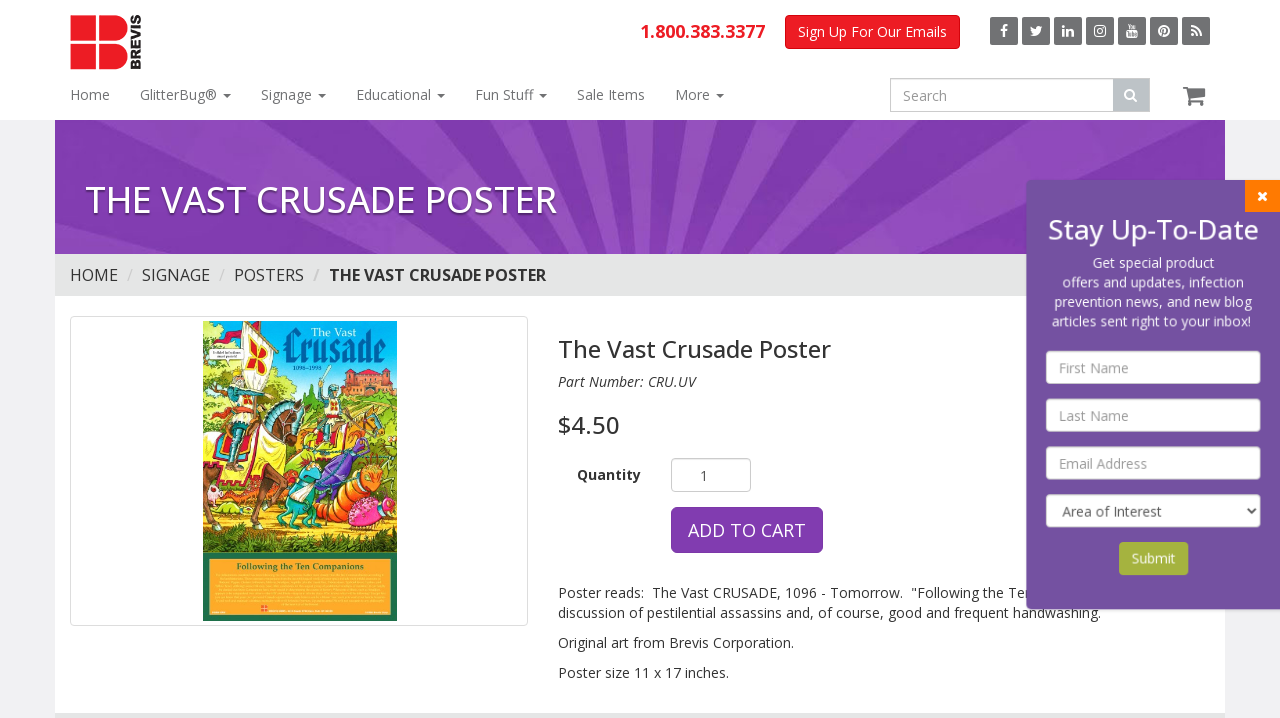

--- FILE ---
content_type: text/html;charset=utf-8
request_url: https://www.brevis.com/products/276225/cruuv-the-vast-crusade-poster
body_size: 28484
content:
<!DOCTYPE html>
<html id="tpl" lang="en">
  <head>
    <meta charset="utf-8">
    <meta http-equiv="X-UA-Compatible" content="IE=edge">
    <meta name="viewport" content="width=device-width, initial-scale=1">
    <title>The Vast Crusade Poster - Brevis</title>
    <meta name="keywords" content="The Vast Crusade Poster">
    <meta name="description" content="Vast Crusade Poster">
    <meta name="google-site-verification" content="5syacP-4p09T44Fzvrr_47qsqg6VCv38gr5UpN9fe94" />
    <link rel="canonical" href="https://www.brevis.com/products/276225/cruuv-the-vast-crusade-poster" />
    <meta property="og:type" content="website" />
    <meta property="og:title" content="The Vast Crusade Poster" />
    <meta property="og:description" content="Vast Crusade Poster" />
    <meta property="og:url" content="https://www.brevis.com/products/276225/cruuv-the-vast-crusade-poster" />
    <meta property="og:image" content="https://www.brevis.com/images/cru.jpg" />
    <meta property="og:image:type" content="image/jpeg" />
    <meta property="og:site_name" content="Brevis Corporation" />
    <meta property="fb:app_id" content="503095396733701" />
    <meta name="og:image:alt" content="The Vast Crusade Poster" />
    <!--Twitter-->
    <meta name="twitter:card" content="summary_large_image">
    <meta name="twitter:site" content="@BrevisCorp">
    <meta name="twitter:creator" content="@BrevisCorp">
    <meta name="twitter:title" content="The Vast Crusade Poster - Brevis">
    <meta name="twitter:description" content="The Vast Crusade Poster">
    <meta name="twitter:domain" content="Brevis.com">
    <meta name="twitter:image" content="https://www.brevis.com/images/cru.jpg">
    <meta name="twitter:image:src" content="https://www.brevis.com/images/cru.jpg">
    <meta name="apple-mobile-web-app-capable" content="yes">
    <meta name="apple-mobile-web-app-status-bar-style" content="black">
    <meta name="apple-mobile-web-app-title" content="Brevis">
    <script>
    (function(a,b,c){if(c in b&&b[c]){var d,e=a.location,f=/^(a|html)$/i;a.addEventListener("click",function(a){d=a.target;while(!f.test(d.nodeName))d=d.parentNode;"href"in d&&(d.href.indexOf("http")||~d.href.indexOf(e.host))&&(a.preventDefault(),e.href=d.href)},!1)}})(document,window.navigator,"standalone")
    </script>
    <link rel="apple-touch-icon" sizes="180x180" href="/apple-touch-icon.png">
    <link rel="manifest" href="/manifest.json">
    <link rel="mask-icon" href="/safari-pinned-tab.svg" color="#5bbad5">
    <meta name="theme-color" content="#ffffff">
    <link rel="stylesheet" href="/v/220929/rc/brevis/css/app.min.css">
    <link rel="preconnect" href="https://fonts.googleapis.com">
    <link rel="preconnect" href="https://fonts.gstatic.com" crossorigin>
    <script>
      var init = [];
    </script>
    <!--[if lt IE 9]>
      <script src="https://oss.maxcdn.com/html5shiv/3.7.2/html5shiv.min.js"></script>
      <script src="https://oss.maxcdn.com/respond/1.4.2/respond.min.js"></script>
    <![endif]-->
    <!-- Google tag (gtag.js) -->
    <script async src="https://www.googletagmanager.com/gtag/js?id=G-GYFVNR8VQ7"></script>
    <script>
      window.dataLayer = window.dataLayer || [];
      function gtag(){dataLayer.push(arguments);}
      gtag('js', new Date());
      gtag('config', 'AW-937298843');  // Google AdWords property
//      gtag('config', 'UA-48485514-1'); // Universal Analytics property
      gtag('config', 'G-GYFVNR8VQ7');  // Google Analytics 4 property
    </script>    
    <!-- Google Tag Manager -->
    <script>(function(w,d,s,l,i){w[l]=w[l]||[];w[l].push({'gtm.start':
    new Date().getTime(),event:'gtm.js'});var f=d.getElementsByTagName(s)[0],
    j=d.createElement(s),dl=l!='dataLayer'?'&l='+l:'';j.async=true;j.src=
    'https://www.googletagmanager.com/gtm.js?id='+i+dl;f.parentNode.insertBefore(j,f);
    })(window,document,'script','dataLayer','GTM-T9VBXZ3');</script>
    <!-- End Google Tag Manager -->
  </head>
  <body id="page-2634" class="product-detail">
<!-- Google Tag Manager (noscript) -->
<noscript><iframe src="https://www.googletagmanager.com/ns.html?id=GTM-T9VBXZ3"
height="0" width="0" style="display:none;visibility:hidden"></iframe></noscript>
<!-- End Google Tag Manager (noscript) -->
    <header id="hd">
      <div class="container">
        <a id="hd-logo" href="/"><img src="/rc/brevis/img/brevis-logo.png" alt="Brevis"></a>
        <div id="hd-social">
          <a href="https://www.facebook.com/breviscorp" title="Facebook" target="_blank"><i class="fa fa-facebook"></i></a>
          <a href="https://twitter.com/BrevisCorp" title="Twitter" target="_blank"><i class="fa fa-twitter"></i></a>
          <a href="https://www.linkedin.com/company/brevis-corporation" title="LinkedIn" target="_blank"><i class="fa fa-linkedin"></i></a>
          <a href="https://www.instagram.com/breviscorp" title="Instagram" target="_blank"><i class="fa fa-instagram"></i></a>
          <a href="https://www.youtube.com/channel/UCZ7by4sZgb2Bth-k5iyViqw" title="YouTube" target="_blank"><i class="fa fa-youtube"></i></a>
          <a href="https://www.pinterest.com/breviscorp/" title="Pinterest" target="_blank"><i class="fa fa-pinterest"></i></a>
          <a href="/blog" title="Our Blog" class="hd-icon"><i class="fa fa-rss"></i></a>
        </div>
        <div id="hd-signup">
          <button id="subscribeBtn" class="btn btn-danger">Sign Up For Our Emails</button>
        </div>
        <div id="hd-phone" class="hd-phone">1.800.383.3377</div>
        <div class="clearfix"></div>
        <div id="hd-mobile-menu">
          <ul class="nav nav-tabs">
            <li role="presentation"><a href="#" class="collapsed" data-toggle="collapse" data-target="#navbar"><i class="fa fa-navicon"></i> Menu</a></li>
            <li role="presentation"><a href="#" class="collapsed" data-toggle="collapse" data-target="#hd-search"><i class="fa fa-search"></i> Search</a></li>
            <li role="presentation"><a href="#" class="collapsed" data-toggle="collapse" data-target="#hd-cart"><i class="fa fa-shopping-cart"></i> Cart</a></li>
          </ul>
        </div>
        <div id="hd-search" class="collapse">
          <form action="/search" role="search">
            <div class="input-group">
              <input type="text"  name="q" value="" placeholder="Search" class="form-control">
              <span class="input-group-btn">
                <button class="btn btn-default" type="submit"><i class="fa fa-search"></i></button>
              </span>
            </div>
          </form>
        </div>
        <div id="hd-cart" class="dropdown collapse">
          <a href="/cart" class="hd-cart-btn">
            
            <i class="fa fa-shopping-cart"></i>
          </a>
        </div>
        <nav>
          <div id="navbar" class="collapse">
            <ul class="nav navbar-nav">
              <li><a href="/">Home</a></li>
              <li id="mainnav-4" class="dropdown "><a href="/glitterbug" class="dropdown-toggle" data-toggle="dropdown" role="button" aria-expanded="false" title="">GlitterBug&reg; <span class="caret"></span></a><ul class="dropdown-menu products-menu" role="menu"><li><div class="nav-image nav-image-first" style="background-image:url('/images/categories/GlitterBug-drop-down.jpg')"></div></li><li class=""><a href="/glitterbug/kits" title="">Handwashing Kits</a><div class="nav-image" style="background-image:url('/images/categories/Kits.jpg')"></div></li><li class=""><a href="/glitterbug/disclosure-centers" title="">Disclosure Centers</a><div class="nav-image" style="background-image:url('/images/categories/Disclosure-Centers.jpg')"></div></li><li class=""><a href="/glitterbug/illumination" title="">Lamps & Lights</a><div class="nav-image" style="background-image:url('/images/categories/Lamps-Illumination-Drop-Down-2.jpg')"></div></li><li class=""><a href="/glitterbug/accessories" title="">Accessories</a><div class="nav-image" style="background-image:url('/images/categories/glitterbug-accessories-2.jpg')"></div></li><li class=""><a href="/glitterbug/supplies" title="">Supplies</a><div class="nav-image" style="background-image:url('/images/categories/supplies.jpg')"></div></li></ul></li><li id="mainnav-19" class="dropdown "><a href="/signage" class="dropdown-toggle" data-toggle="dropdown" role="button" aria-expanded="false" title="">Signage <span class="caret"></span></a><ul class="dropdown-menu products-menu" role="menu"><li><div class="nav-image nav-image-first" style="background-image:url('/images/categories/purple-germ.jpg')"></div></li><li class=""><h5><a href="/signage/precautions" title="">Standard Precautions</a></h5><div class="nav-image" style="background-image:url('/images/categories/Standard-Precaution2.jpg')"></div></li><li class=""><a href="/signage/precaution/signs" title="">Standard Precautions</a><div class="nav-image" style="background-image:url('/images/categories/standard-precaution-signs3.jpg')"></div></li><li class=""><a href="/signage/precautions/contact-precautions" title="">Contact Precautions</a><div class="nav-image" style="background-image:url('/images/categories/standard-precaution-contact-signs.jpg')"></div></li><li class=""><a href="/signage/precautions/droplet-precautions" title="">Droplet Precautions</a><div class="nav-image" style="background-image:url('/images/categories/standard-precaution-droplet-signs.jpg')"></div></li><li class=""><a href="/signage/precautions/airborne-precautions" title="">Airborne Precautions</a><div class="nav-image" style="background-image:url('/images/categories/standard-precaution-airborne-signs.jpg')"></div></li><li class=""><a href="/signage/precautions/other-precaution-signs" title="">Other Precaution Signs</a><div class="nav-image" style="background-image:url('/images/categories/standard-precaution-other-signs.jpg')"></div></li><li class=""><a href="/signage/precaution/labels" title="">Labels</a><div class="nav-image" style="background-image:url('/images/categories/standard-precaution-labels.jpg')"></div></li><li class=""><h5><a href="/signage/posters" title="">Posters</a></h5><div class="nav-image" style="background-image:url('/images/categories/posters.jpg')"></div></li><li class=""><a href="/signage/posters/new" title="">New</a><div class="nav-image" style="background-image:url('/images/categories/New_Posters.jpg')"></div></li><li class=""><a href="/signage/posters/mini" title="">Mini</a><div class="nav-image" style="background-image:url('/images/categories/Mini-Posters.jpg')"></div></li><li class=""><a href="/signage/posters/handwashing" title="">Handwashing</a><div class="nav-image" style="background-image:url('/images/categories/Handwashing-Drop-Down.jpg')"></div></li><li class=""><a href="/signage/posters/flu" title="">Flu</a><div class="nav-image" style="background-image:url('/images/categories/Flu-Drop-Down.jpg')"></div></li><li class=""><a href="/signage/posters/covid-19" title="">COVID-19</a><div class="nav-image" style="background-image:url('/images/categories/COVID-Drop-Down.jpg')"></div></li><li class=""><h5><a href="/signage/cards" title="">Cards</a></h5><div class="nav-image" style="background-image:url('/images/categories/reminder-cards.jpg')"></div></li><li class=""><a href="/signage/cards/reminder-cards" title="">Reminder Cards</a><div class="nav-image" style="background-image:url('/images/categories/Reminder-Cards.jpg')"></div></li><li class=""><a href="/signage/cards/hand-hygiene" title="">Hand Hygiene</a><div class="nav-image" style="background-image:url('/images/categories/Hand-Hygiene.jpg')"></div></li><li class=""><h5><a href="/signage/stickers" title="">Stickers</a></h5><div class="nav-image" style="background-image:url('/images/categories/stickers.jpg')"></div></li><li class=""><a href="/signage/stickers/restroom" title="">Restroom</a><div class="nav-image" style="background-image:url('/images/categories/Restroom.jpg')"></div></li><li class=""><a href="/signage/stickers/handwashing" title="">Handwashing</a><div class="nav-image" style="background-image:url('/images/categories/stickers.jpg')"></div></li><li class=""><a href="/signage/stickers/germs" title="">Germs</a><div class="nav-image" style="background-image:url('/images/categories/StickersGerms.jpg')"></div></li></ul></li><li id="mainnav-2609" class="dropdown "><a href="/educational" class="dropdown-toggle" data-toggle="dropdown" role="button" aria-expanded="false" title="">Educational <span class="caret"></span></a><ul class="dropdown-menu products-menu" role="menu"><li><div class="nav-image nav-image-first" style="background-image:url('/images/categories/orange-germ-germ.jpg')"></div></li><li class=""><a href="/educational/child-education" title="">Child Education</a><div class="nav-image" style="background-image:url('/images/categories/child-education.jpg')"></div></li><li class=""><a href="/educational/books" title="">Books</a><div class="nav-image" style="background-image:url('/images/categories/Books.jpg')"></div></li></ul></li><li id="mainnav-2647" class="dropdown "><a href="/fun-stuff" class="dropdown-toggle" data-toggle="dropdown" role="button" aria-expanded="false" title="">Fun Stuff <span class="caret"></span></a><ul class="dropdown-menu products-menu" role="menu"><li><div class="nav-image nav-image-first" style="background-image:url('/images/categories/Fun-Stuff.jpg')"></div></li><li class=""><a href="/fun-stuff/apparel" title="">Apparel</a><div class="nav-image" style="background-image:url('/images/categories/apparel.jpg')"></div></li><li class=""><a href="/fun-stuff/mini-microbes" title="">Mini Microbes</a><div class="nav-image" style="background-image:url('/images/categories/minimicrobs.jpg')"></div></li><li class=""><a href="/fun-stuff/giant-microbes" title="">Giant Microbes</a><div class="nav-image" style="background-image:url('/images/categories/giantmicrobs.jpg')"></div></li><li class=""><a href="/fun-stuff/puppets" title="">Puppets</a><div class="nav-image" style="background-image:url('/images/categories/puppets.jpg')"></div></li><li class=""><a href="/fun-stuff/mugs" title="">Mugs</a><div class="nav-image" style="background-image:url('/images/categories/mugs-nav.jpg')"></div></li><li class=""><a href="/fun-stuff/buttons" title="">Buttons</a><div class="nav-image" style="background-image:url('/images/categories/buttons-nav.jpg')"></div></li><li class=""><a href="/fun-stuff/balloons" title="">Balloons</a><div class="nav-image" style="background-image:url('/images/categories/Balloon-Slider.jpg')"></div></li></ul></li><li id="mainnav-2580" class=""><a href="/sale-items" title="">Sale Items</a></li><li id="mainnav-2657" class="dropdown "><a href="/more-products" class="dropdown-toggle" data-toggle="dropdown" role="button" aria-expanded="false" title="">More <span class="caret"></span></a><ul class="dropdown-menu products-menu" role="menu"><li><div class="nav-image nav-image-first" style="background-image:url('/images/categories/nav-germ-blue.jpg')"></div></li><li class=""><a href="/cabinet-and-dispensers" title="">Cabinet and Dispensers</a><div class="nav-image" style="background-image:url('/images/categories/brevispenser.jpg')"></div></li><li class=""><a href="/other-products" title="">Other Products</a><div class="nav-image" style="background-image:url('/images/categories/other-products.jpg')"></div></li><li class=""><a href="/info-hub/free-resources" title="">FREE Resources</a><div class="nav-image" style="background-image:url('/images/categories/free-resources.jpg')"></div></li><li class=""><a href="/apps/glitterbug" title="">Handwash Timer</a><div class="nav-image" style="background-image:url('/images/categories/handwash-timer.jpg')"></div></li></ul></li>
            </ul>
          </div>
        </nav>
      </div>
    </header>
    <div id="bd" class="container">
      <div class="heading row">
  <h1>The Vast Crusade Poster</h1>
</div>
<div class="row row-heading">
  <div class="col-xs-12 text-left">
    <ol class="breadcrumb">
      <li><a href="/index.jsp">Home</a></li>
      <li><a href="/signage">Signage</a></li>
      <li><a href="/signage/posters">Posters</a></li>
      <li><a href="/products/276225/cruuv-the-vast-crusade-poster">The Vast Crusade Poster</a></li>
    </ol>
  </div>
</div>
<div id="product-details" class="row">
  <div class="product-pics col-sm-5">
    <a rel="lightbox" href="/image/lg/cru.jpg" class="thumbnail">
      <div class="product-image" style="height:300px;background-image:url('/image/md/cru.jpg');"></div>
    </a>
  </div>
  <div class="product-details col-sm-7">
    <h3>The Vast Crusade Poster</h3>
    <form id="orderForm" method="post" action="/cart" class="form-horizontal">
      <input type="hidden" id="_aIdx-2" name="_aIdx" value="1-XF976-7568D-SA0-d8681-88a78" />
      <input type="hidden" id="product-options" name="options" value="" />
      <div class="product-summary">
        Part Number: CRU.UV
      </div>
      <div class="product-pricing" style="margin-top: 20px;">
        <h3>$4.50</h3>
      </div>
      <div class="product-options">
        <div id="quantity-input" class="form-group">
          <label id="quantity-label" for="quantity" class="col-sm-2 control-label">Quantity</label>
          <div class="col-sm-10">
            <input type="number" id="quantity" name="quantity" value="1" min="1" class="form-control required" style="width:80px;text-align:center;">
          </div>
        </div>
        <div class="form-group">
          <div class="col-sm-offset-2 col-sm-10">
            <button type="submit" class="btn btn-lg btn-brevis">ADD TO CART</button>
          </div>
        </div>
      </div>
    </form>
    <div class="product-description">
      <p>Poster reads:&nbsp; The Vast CRUSADE, 1096 - Tomorrow.&nbsp; &quot;Following the Ten Companions&quot; is a brief discussion of pestilential assassins and, of course, good and frequent handwashing. </p><p>Original art from Brevis Corporation.</p><p>Poster size 11 x 17 inches.</p>
    </div>
  </div>
</div>
<div class="row-heading row"><h2 style="margin:0;">Customer Reviews</h2></div>
<div class="product-reviews row" style="margin-top:0;border-top:0;">
  <div class="col-md-4">
    <table class="table">
      <tbody>
        <tr>
          <td nowrap>
            5 star
          </td>
          <td style="width: 100%;">
            <div class="progress">
              <div class="progress-bar progress-bar-danger" role="progressbar" aria-valuenow="60" aria-valuemin="0" aria-valuemax="100" style="width: 0%;">
                <span class="sr-only">0% 5 star reviews</span>
              </div>
            </div>
          </td>
          <td class="text-right">
            0%
          </td>
        </tr>
        <tr>
          <td nowrap>
            4 star
          </td>
          <td style="width: 100%;">
            <div class="progress">
              <div class="progress-bar progress-bar-danger" role="progressbar" aria-valuenow="60" aria-valuemin="0" aria-valuemax="100" style="width: 0%;">
                <span class="sr-only">0% 4 star reviews</span>
              </div>
            </div>
          </td>
          <td class="text-right">
            0%
          </td>
        </tr>
        <tr>
          <td nowrap>
            3 star
          </td>
          <td style="width: 100%;">
            <div class="progress">
              <div class="progress-bar progress-bar-danger" role="progressbar" aria-valuenow="60" aria-valuemin="0" aria-valuemax="100" style="width: 0%;">
                <span class="sr-only">0% 3 star reviews</span>
              </div>
            </div>
          </td>
          <td class="text-right">
            0%
          </td>
        </tr>
        <tr>
          <td nowrap>
            2 star
          </td>
          <td style="width: 100%;">
            <div class="progress">
              <div class="progress-bar progress-bar-danger" role="progressbar" aria-valuenow="60" aria-valuemin="0" aria-valuemax="100" style="width: 0%;">
                <span class="sr-only">0% 2 star reviews</span>
              </div>
            </div>
          </td>
          <td class="text-right">
            0%
          </td>
        </tr>
        <tr>
          <td nowrap>
            1 star
          </td>
          <td style="width: 100%;">
            <div class="progress">
              <div class="progress-bar progress-bar-danger" role="progressbar" aria-valuenow="60" aria-valuemin="0" aria-valuemax="100" style="width: 0%;">
                <span class="sr-only">0% 1 star reviews</span>
              </div>
            </div>
          </td>
          <td class="text-right">
            0%
          </td>
        </tr>
      </tbody>
    </table>
    <button type="button" class="btn btn-default btn-block" data-toggle="modal" data-target="#review-modal">
      Write a review
    </button>
  </div>
  <div class="col-md-8">
    <strong>No customer reviews</strong>
  </div>
</div>
<div id="review-modal" class="modal fade" tabindex="-1" role="dialog">
  <div class="modal-dialog" role="document">
    <div class="modal-content">
      <div class="modal-header">
        <button type="button" class="close" data-dismiss="modal" aria-label="Close"><span aria-hidden="true">&times;</span></button>
        <h4 class="modal-title">Write a review</h4>
      </div>
      <div class="modal-body">
        <form id="review-form">
          <input type="hidden" id="_aIdx-3" name="_aIdx" value="2-IFOB-92NV-65Zg-95976-63951" />
          <div class="form-group">
            <label for="review-name">Your Name</label>
            <input type="text" id="review-name" name="name" class="form-control" required>
            <p class="help-block">Enter a name to be publicly displayed with your review.</p>
          </div>
          <div class="form-group">
            <label for="review-email">Your Email</label>
            <input type="email" id="review-email" name="email" class="form-control" required>
            <p class="help-block">Your email address will not be displayed with your review.</p>
          </div>
          <div class="form-group">
            <label for="review-email">How many stars do you give this product?</label>
            <select id="review-stars" name="stars" class="form-control">
              <option value="5">5 stars</option>
              <option value="4">4 stars</option>
              <option value="3">3 stars</option>
              <option value="2">2 stars</option>
              <option value="1">1 star</option>
            </select>
          </div>
          <div class="form-group">
            <label for="review-review">Your Review</label>
            <textarea id="review-review" name="review" class="form-control" style="height:150px;" required></textarea>
          </div>
          <div class="form-group">
            <div class="g-recaptcha" data-sitekey="6Lf-LjwhAAAAAGBcTA4-g6GRkXDFWyimjWk1N7-H"></div>
          </div>
          <div class="text-center">
            <button type="submit" class="btn btn-lg btn-primary modal-submit">Submit</button>
          </div>
        </form>
        <div class="modal-thanks text-center">
          <h3>Thank you!</h3>
          <p>We appreciate your feedback. Your review will be posted soon!</p>
        </div>
      </div>
    </div>
  </div>
</div>
<script type="application/ld+json">
{
  "@context": "http://schema.org/",
  "@type": "Product",
  "name": "The Vast Crusade Poster",
  "image": [
    "https://brevis.com/images/cru.jpg"
   ],
  "description": "Poster reads:  The Vast CRUSADE, 1096 - Tomorrow.  \"Following the Ten Companions\" is a brief discussion of pestilential assassins and, of course, good and frequent handwashing. Original art from Brevis Corporation. Poster size 11 x 17 inches.",
  "sku": "CRU.UV",
  "brand": {
    "@type": "Brand",
    "name": "Brevis"
  },
  "offers": {
    "@type": "Offer",
    "priceCurrency": "USD",
    "price": "4.50",
    "priceValidUntil": "2026-02-19",
    "url": "https://www.brevis.com/products/276225/cruuv-the-vast-crusade-poster",
    "itemCondition": "http://schema.org/NewCondition",
    "availability": "http://schema.org/InStock",
    "seller": {
      "@type": "Organization",
      "name": "Brevis"
    }
  }
}
</script>
<script type="application/ld+json">
[{
  "@context": "https://schema.org",
  "@type": "BreadcrumbList",
  "itemListElement": [
    {
      "@type": "ListItem",
      "position": 1,
      "name": "Home",
      "item": "https://www.brevis.com"
    },{
      "@type": "ListItem",
      "position": 2,
      "name": "Signage",
      "item": "https://www.brevis.com/signage"
    },{
      "@type": "ListItem",
      "position": 3,
      "name": "Posters",
      "item": "https://www.brevis.com/signage/posters"
    }
  ]
},{
  "@context": "https://schema.org",
  "@type": "BreadcrumbList",
  "itemListElement": [
    {
      "@type": "ListItem",
      "position": 1,
      "name": "Home",
      "item": "https://www.brevis.com"
    },{
      "@type": "ListItem",
      "position": 2,
      "name": "Signage",
      "item": "https://www.brevis.com/signage"
    },{
      "@type": "ListItem",
      "position": 3,
      "name": "Posters",
      "item": "https://www.brevis.com/signage/posters"
    },{
      "@type": "ListItem",
      "position": 4,
      "name": "Handwashing",
      "item": "https://www.brevis.com/signage/posters/handwashing"
    }
  ]
}]
</script>
<script>
init.push(function() {
  var item = {"item_name": "The Vast Crusade Poster","item_brand": "Brevis","price": 4.50,"quantity": 1,"index": 0};
  gtag("event",  "view_item",  {
    "currency": "USD",
    "value": 4.50,
    "items": [
      item
    ]
  });
  document.querySelector('#orderForm').addEventListener('submit', function() {
    item.quantity = document.getElementById("quantity").value;
    gtag("event",  "add_to_cart",  {
      "currency": "USD",
      "value": 4.50,
      "items": [
        item
      ]
    }); 
  });
});
</script>
      <footer id="ft" class="row text-center">
        <div id="ft-col-2639" class="col-sm-6 col-md-3"><h4>Brevis Corporation</h4><p>800-383-3377<br />801-485-2844 Fax</p>
<p>225 West 2855 South<br />Salt Lake City, Utah 84115<br /><a href="mailto:info@brevis.com">info@brevis.com</a></p></div><div id="ft-col-2624" class="col-sm-6 col-md-3"><h4>Hours</h4><p>Monday-Thursday<br />8:30am-5:00pm MST</p>
<h4>Downloads</h4><ul class="list-unstyled"><li><a href="/images/pdfs/Brevis Catalog 2023-WEB.pdf">GlitterBug Catalog 2023</a></li><li><a href="/images/pdfs/Brevis_Order_Form_2023.pdf">Order Form (PDF)</a></li><li><a href="/links">Links & MSD Sheets</a></li></ul></div><div id="ft-col-2640" class="col-sm-6 col-md-3"><h4>Infection Prevention News</h4><div id="rss-feed"></div></div><div id="ft-col-2628" class="col-sm-6 col-md-3"><h4>Customer Service</h4><ul class="list-unstyled"><li><a href="/about-us">About Us</a></li><li><a href="/privacy-policy">Privacy Policy</a></li><li><a href="/subscribe">Subscribe</a></li><li><a href="/policies">Store Policies</a></li></ul></div>
      </footer>
      <div id="copyright" class="row">
        &copy; 2026 Brevis Corporation
      </div>
    </div> <!-- /#bd -->
    <div id="modal" class="modal fade">
      <div class="modal-dialog modal-lg">
        <div class="modal-content">
          <div class="modal-body"></div>
          <button type="button" class="btn-close" data-dismiss="modal" aria-label="Close"><span aria-hidden="true">&times;</span></button>
        </div>
      </div>
    </div>
    <div id="cta" class="minimized">
      <a href="#" class="minimize-toggle"><i class="fa fa-times"></i></a>
      <div class="cta-body"></div>
    </div>
    <link href="https://fonts.googleapis.com/css2?family=Open+Sans:ital,wght@0,300;0,400;0,500;0,700;1,300;1,400;1,600;1,700&display=swap" rel="stylesheet">
    <link rel="stylesheet" href="https://maxcdn.bootstrapcdn.com/font-awesome/4.7.0/css/font-awesome.min.css">
    <script async defer src="/v/210927/rc/brevis/js/app.min.js"></script>
    <script async defer src="https://www.google.com/recaptcha/api.js"></script>
    <!-- 1715722048572 -->
  </body>
</html>


--- FILE ---
content_type: text/html; charset=utf-8
request_url: https://www.google.com/recaptcha/api2/anchor?ar=1&k=6Lf-LjwhAAAAAGBcTA4-g6GRkXDFWyimjWk1N7-H&co=aHR0cHM6Ly93d3cuYnJldmlzLmNvbTo0NDM.&hl=en&v=PoyoqOPhxBO7pBk68S4YbpHZ&size=normal&anchor-ms=20000&execute-ms=30000&cb=c0qla7m7otk
body_size: 49382
content:
<!DOCTYPE HTML><html dir="ltr" lang="en"><head><meta http-equiv="Content-Type" content="text/html; charset=UTF-8">
<meta http-equiv="X-UA-Compatible" content="IE=edge">
<title>reCAPTCHA</title>
<style type="text/css">
/* cyrillic-ext */
@font-face {
  font-family: 'Roboto';
  font-style: normal;
  font-weight: 400;
  font-stretch: 100%;
  src: url(//fonts.gstatic.com/s/roboto/v48/KFO7CnqEu92Fr1ME7kSn66aGLdTylUAMa3GUBHMdazTgWw.woff2) format('woff2');
  unicode-range: U+0460-052F, U+1C80-1C8A, U+20B4, U+2DE0-2DFF, U+A640-A69F, U+FE2E-FE2F;
}
/* cyrillic */
@font-face {
  font-family: 'Roboto';
  font-style: normal;
  font-weight: 400;
  font-stretch: 100%;
  src: url(//fonts.gstatic.com/s/roboto/v48/KFO7CnqEu92Fr1ME7kSn66aGLdTylUAMa3iUBHMdazTgWw.woff2) format('woff2');
  unicode-range: U+0301, U+0400-045F, U+0490-0491, U+04B0-04B1, U+2116;
}
/* greek-ext */
@font-face {
  font-family: 'Roboto';
  font-style: normal;
  font-weight: 400;
  font-stretch: 100%;
  src: url(//fonts.gstatic.com/s/roboto/v48/KFO7CnqEu92Fr1ME7kSn66aGLdTylUAMa3CUBHMdazTgWw.woff2) format('woff2');
  unicode-range: U+1F00-1FFF;
}
/* greek */
@font-face {
  font-family: 'Roboto';
  font-style: normal;
  font-weight: 400;
  font-stretch: 100%;
  src: url(//fonts.gstatic.com/s/roboto/v48/KFO7CnqEu92Fr1ME7kSn66aGLdTylUAMa3-UBHMdazTgWw.woff2) format('woff2');
  unicode-range: U+0370-0377, U+037A-037F, U+0384-038A, U+038C, U+038E-03A1, U+03A3-03FF;
}
/* math */
@font-face {
  font-family: 'Roboto';
  font-style: normal;
  font-weight: 400;
  font-stretch: 100%;
  src: url(//fonts.gstatic.com/s/roboto/v48/KFO7CnqEu92Fr1ME7kSn66aGLdTylUAMawCUBHMdazTgWw.woff2) format('woff2');
  unicode-range: U+0302-0303, U+0305, U+0307-0308, U+0310, U+0312, U+0315, U+031A, U+0326-0327, U+032C, U+032F-0330, U+0332-0333, U+0338, U+033A, U+0346, U+034D, U+0391-03A1, U+03A3-03A9, U+03B1-03C9, U+03D1, U+03D5-03D6, U+03F0-03F1, U+03F4-03F5, U+2016-2017, U+2034-2038, U+203C, U+2040, U+2043, U+2047, U+2050, U+2057, U+205F, U+2070-2071, U+2074-208E, U+2090-209C, U+20D0-20DC, U+20E1, U+20E5-20EF, U+2100-2112, U+2114-2115, U+2117-2121, U+2123-214F, U+2190, U+2192, U+2194-21AE, U+21B0-21E5, U+21F1-21F2, U+21F4-2211, U+2213-2214, U+2216-22FF, U+2308-230B, U+2310, U+2319, U+231C-2321, U+2336-237A, U+237C, U+2395, U+239B-23B7, U+23D0, U+23DC-23E1, U+2474-2475, U+25AF, U+25B3, U+25B7, U+25BD, U+25C1, U+25CA, U+25CC, U+25FB, U+266D-266F, U+27C0-27FF, U+2900-2AFF, U+2B0E-2B11, U+2B30-2B4C, U+2BFE, U+3030, U+FF5B, U+FF5D, U+1D400-1D7FF, U+1EE00-1EEFF;
}
/* symbols */
@font-face {
  font-family: 'Roboto';
  font-style: normal;
  font-weight: 400;
  font-stretch: 100%;
  src: url(//fonts.gstatic.com/s/roboto/v48/KFO7CnqEu92Fr1ME7kSn66aGLdTylUAMaxKUBHMdazTgWw.woff2) format('woff2');
  unicode-range: U+0001-000C, U+000E-001F, U+007F-009F, U+20DD-20E0, U+20E2-20E4, U+2150-218F, U+2190, U+2192, U+2194-2199, U+21AF, U+21E6-21F0, U+21F3, U+2218-2219, U+2299, U+22C4-22C6, U+2300-243F, U+2440-244A, U+2460-24FF, U+25A0-27BF, U+2800-28FF, U+2921-2922, U+2981, U+29BF, U+29EB, U+2B00-2BFF, U+4DC0-4DFF, U+FFF9-FFFB, U+10140-1018E, U+10190-1019C, U+101A0, U+101D0-101FD, U+102E0-102FB, U+10E60-10E7E, U+1D2C0-1D2D3, U+1D2E0-1D37F, U+1F000-1F0FF, U+1F100-1F1AD, U+1F1E6-1F1FF, U+1F30D-1F30F, U+1F315, U+1F31C, U+1F31E, U+1F320-1F32C, U+1F336, U+1F378, U+1F37D, U+1F382, U+1F393-1F39F, U+1F3A7-1F3A8, U+1F3AC-1F3AF, U+1F3C2, U+1F3C4-1F3C6, U+1F3CA-1F3CE, U+1F3D4-1F3E0, U+1F3ED, U+1F3F1-1F3F3, U+1F3F5-1F3F7, U+1F408, U+1F415, U+1F41F, U+1F426, U+1F43F, U+1F441-1F442, U+1F444, U+1F446-1F449, U+1F44C-1F44E, U+1F453, U+1F46A, U+1F47D, U+1F4A3, U+1F4B0, U+1F4B3, U+1F4B9, U+1F4BB, U+1F4BF, U+1F4C8-1F4CB, U+1F4D6, U+1F4DA, U+1F4DF, U+1F4E3-1F4E6, U+1F4EA-1F4ED, U+1F4F7, U+1F4F9-1F4FB, U+1F4FD-1F4FE, U+1F503, U+1F507-1F50B, U+1F50D, U+1F512-1F513, U+1F53E-1F54A, U+1F54F-1F5FA, U+1F610, U+1F650-1F67F, U+1F687, U+1F68D, U+1F691, U+1F694, U+1F698, U+1F6AD, U+1F6B2, U+1F6B9-1F6BA, U+1F6BC, U+1F6C6-1F6CF, U+1F6D3-1F6D7, U+1F6E0-1F6EA, U+1F6F0-1F6F3, U+1F6F7-1F6FC, U+1F700-1F7FF, U+1F800-1F80B, U+1F810-1F847, U+1F850-1F859, U+1F860-1F887, U+1F890-1F8AD, U+1F8B0-1F8BB, U+1F8C0-1F8C1, U+1F900-1F90B, U+1F93B, U+1F946, U+1F984, U+1F996, U+1F9E9, U+1FA00-1FA6F, U+1FA70-1FA7C, U+1FA80-1FA89, U+1FA8F-1FAC6, U+1FACE-1FADC, U+1FADF-1FAE9, U+1FAF0-1FAF8, U+1FB00-1FBFF;
}
/* vietnamese */
@font-face {
  font-family: 'Roboto';
  font-style: normal;
  font-weight: 400;
  font-stretch: 100%;
  src: url(//fonts.gstatic.com/s/roboto/v48/KFO7CnqEu92Fr1ME7kSn66aGLdTylUAMa3OUBHMdazTgWw.woff2) format('woff2');
  unicode-range: U+0102-0103, U+0110-0111, U+0128-0129, U+0168-0169, U+01A0-01A1, U+01AF-01B0, U+0300-0301, U+0303-0304, U+0308-0309, U+0323, U+0329, U+1EA0-1EF9, U+20AB;
}
/* latin-ext */
@font-face {
  font-family: 'Roboto';
  font-style: normal;
  font-weight: 400;
  font-stretch: 100%;
  src: url(//fonts.gstatic.com/s/roboto/v48/KFO7CnqEu92Fr1ME7kSn66aGLdTylUAMa3KUBHMdazTgWw.woff2) format('woff2');
  unicode-range: U+0100-02BA, U+02BD-02C5, U+02C7-02CC, U+02CE-02D7, U+02DD-02FF, U+0304, U+0308, U+0329, U+1D00-1DBF, U+1E00-1E9F, U+1EF2-1EFF, U+2020, U+20A0-20AB, U+20AD-20C0, U+2113, U+2C60-2C7F, U+A720-A7FF;
}
/* latin */
@font-face {
  font-family: 'Roboto';
  font-style: normal;
  font-weight: 400;
  font-stretch: 100%;
  src: url(//fonts.gstatic.com/s/roboto/v48/KFO7CnqEu92Fr1ME7kSn66aGLdTylUAMa3yUBHMdazQ.woff2) format('woff2');
  unicode-range: U+0000-00FF, U+0131, U+0152-0153, U+02BB-02BC, U+02C6, U+02DA, U+02DC, U+0304, U+0308, U+0329, U+2000-206F, U+20AC, U+2122, U+2191, U+2193, U+2212, U+2215, U+FEFF, U+FFFD;
}
/* cyrillic-ext */
@font-face {
  font-family: 'Roboto';
  font-style: normal;
  font-weight: 500;
  font-stretch: 100%;
  src: url(//fonts.gstatic.com/s/roboto/v48/KFO7CnqEu92Fr1ME7kSn66aGLdTylUAMa3GUBHMdazTgWw.woff2) format('woff2');
  unicode-range: U+0460-052F, U+1C80-1C8A, U+20B4, U+2DE0-2DFF, U+A640-A69F, U+FE2E-FE2F;
}
/* cyrillic */
@font-face {
  font-family: 'Roboto';
  font-style: normal;
  font-weight: 500;
  font-stretch: 100%;
  src: url(//fonts.gstatic.com/s/roboto/v48/KFO7CnqEu92Fr1ME7kSn66aGLdTylUAMa3iUBHMdazTgWw.woff2) format('woff2');
  unicode-range: U+0301, U+0400-045F, U+0490-0491, U+04B0-04B1, U+2116;
}
/* greek-ext */
@font-face {
  font-family: 'Roboto';
  font-style: normal;
  font-weight: 500;
  font-stretch: 100%;
  src: url(//fonts.gstatic.com/s/roboto/v48/KFO7CnqEu92Fr1ME7kSn66aGLdTylUAMa3CUBHMdazTgWw.woff2) format('woff2');
  unicode-range: U+1F00-1FFF;
}
/* greek */
@font-face {
  font-family: 'Roboto';
  font-style: normal;
  font-weight: 500;
  font-stretch: 100%;
  src: url(//fonts.gstatic.com/s/roboto/v48/KFO7CnqEu92Fr1ME7kSn66aGLdTylUAMa3-UBHMdazTgWw.woff2) format('woff2');
  unicode-range: U+0370-0377, U+037A-037F, U+0384-038A, U+038C, U+038E-03A1, U+03A3-03FF;
}
/* math */
@font-face {
  font-family: 'Roboto';
  font-style: normal;
  font-weight: 500;
  font-stretch: 100%;
  src: url(//fonts.gstatic.com/s/roboto/v48/KFO7CnqEu92Fr1ME7kSn66aGLdTylUAMawCUBHMdazTgWw.woff2) format('woff2');
  unicode-range: U+0302-0303, U+0305, U+0307-0308, U+0310, U+0312, U+0315, U+031A, U+0326-0327, U+032C, U+032F-0330, U+0332-0333, U+0338, U+033A, U+0346, U+034D, U+0391-03A1, U+03A3-03A9, U+03B1-03C9, U+03D1, U+03D5-03D6, U+03F0-03F1, U+03F4-03F5, U+2016-2017, U+2034-2038, U+203C, U+2040, U+2043, U+2047, U+2050, U+2057, U+205F, U+2070-2071, U+2074-208E, U+2090-209C, U+20D0-20DC, U+20E1, U+20E5-20EF, U+2100-2112, U+2114-2115, U+2117-2121, U+2123-214F, U+2190, U+2192, U+2194-21AE, U+21B0-21E5, U+21F1-21F2, U+21F4-2211, U+2213-2214, U+2216-22FF, U+2308-230B, U+2310, U+2319, U+231C-2321, U+2336-237A, U+237C, U+2395, U+239B-23B7, U+23D0, U+23DC-23E1, U+2474-2475, U+25AF, U+25B3, U+25B7, U+25BD, U+25C1, U+25CA, U+25CC, U+25FB, U+266D-266F, U+27C0-27FF, U+2900-2AFF, U+2B0E-2B11, U+2B30-2B4C, U+2BFE, U+3030, U+FF5B, U+FF5D, U+1D400-1D7FF, U+1EE00-1EEFF;
}
/* symbols */
@font-face {
  font-family: 'Roboto';
  font-style: normal;
  font-weight: 500;
  font-stretch: 100%;
  src: url(//fonts.gstatic.com/s/roboto/v48/KFO7CnqEu92Fr1ME7kSn66aGLdTylUAMaxKUBHMdazTgWw.woff2) format('woff2');
  unicode-range: U+0001-000C, U+000E-001F, U+007F-009F, U+20DD-20E0, U+20E2-20E4, U+2150-218F, U+2190, U+2192, U+2194-2199, U+21AF, U+21E6-21F0, U+21F3, U+2218-2219, U+2299, U+22C4-22C6, U+2300-243F, U+2440-244A, U+2460-24FF, U+25A0-27BF, U+2800-28FF, U+2921-2922, U+2981, U+29BF, U+29EB, U+2B00-2BFF, U+4DC0-4DFF, U+FFF9-FFFB, U+10140-1018E, U+10190-1019C, U+101A0, U+101D0-101FD, U+102E0-102FB, U+10E60-10E7E, U+1D2C0-1D2D3, U+1D2E0-1D37F, U+1F000-1F0FF, U+1F100-1F1AD, U+1F1E6-1F1FF, U+1F30D-1F30F, U+1F315, U+1F31C, U+1F31E, U+1F320-1F32C, U+1F336, U+1F378, U+1F37D, U+1F382, U+1F393-1F39F, U+1F3A7-1F3A8, U+1F3AC-1F3AF, U+1F3C2, U+1F3C4-1F3C6, U+1F3CA-1F3CE, U+1F3D4-1F3E0, U+1F3ED, U+1F3F1-1F3F3, U+1F3F5-1F3F7, U+1F408, U+1F415, U+1F41F, U+1F426, U+1F43F, U+1F441-1F442, U+1F444, U+1F446-1F449, U+1F44C-1F44E, U+1F453, U+1F46A, U+1F47D, U+1F4A3, U+1F4B0, U+1F4B3, U+1F4B9, U+1F4BB, U+1F4BF, U+1F4C8-1F4CB, U+1F4D6, U+1F4DA, U+1F4DF, U+1F4E3-1F4E6, U+1F4EA-1F4ED, U+1F4F7, U+1F4F9-1F4FB, U+1F4FD-1F4FE, U+1F503, U+1F507-1F50B, U+1F50D, U+1F512-1F513, U+1F53E-1F54A, U+1F54F-1F5FA, U+1F610, U+1F650-1F67F, U+1F687, U+1F68D, U+1F691, U+1F694, U+1F698, U+1F6AD, U+1F6B2, U+1F6B9-1F6BA, U+1F6BC, U+1F6C6-1F6CF, U+1F6D3-1F6D7, U+1F6E0-1F6EA, U+1F6F0-1F6F3, U+1F6F7-1F6FC, U+1F700-1F7FF, U+1F800-1F80B, U+1F810-1F847, U+1F850-1F859, U+1F860-1F887, U+1F890-1F8AD, U+1F8B0-1F8BB, U+1F8C0-1F8C1, U+1F900-1F90B, U+1F93B, U+1F946, U+1F984, U+1F996, U+1F9E9, U+1FA00-1FA6F, U+1FA70-1FA7C, U+1FA80-1FA89, U+1FA8F-1FAC6, U+1FACE-1FADC, U+1FADF-1FAE9, U+1FAF0-1FAF8, U+1FB00-1FBFF;
}
/* vietnamese */
@font-face {
  font-family: 'Roboto';
  font-style: normal;
  font-weight: 500;
  font-stretch: 100%;
  src: url(//fonts.gstatic.com/s/roboto/v48/KFO7CnqEu92Fr1ME7kSn66aGLdTylUAMa3OUBHMdazTgWw.woff2) format('woff2');
  unicode-range: U+0102-0103, U+0110-0111, U+0128-0129, U+0168-0169, U+01A0-01A1, U+01AF-01B0, U+0300-0301, U+0303-0304, U+0308-0309, U+0323, U+0329, U+1EA0-1EF9, U+20AB;
}
/* latin-ext */
@font-face {
  font-family: 'Roboto';
  font-style: normal;
  font-weight: 500;
  font-stretch: 100%;
  src: url(//fonts.gstatic.com/s/roboto/v48/KFO7CnqEu92Fr1ME7kSn66aGLdTylUAMa3KUBHMdazTgWw.woff2) format('woff2');
  unicode-range: U+0100-02BA, U+02BD-02C5, U+02C7-02CC, U+02CE-02D7, U+02DD-02FF, U+0304, U+0308, U+0329, U+1D00-1DBF, U+1E00-1E9F, U+1EF2-1EFF, U+2020, U+20A0-20AB, U+20AD-20C0, U+2113, U+2C60-2C7F, U+A720-A7FF;
}
/* latin */
@font-face {
  font-family: 'Roboto';
  font-style: normal;
  font-weight: 500;
  font-stretch: 100%;
  src: url(//fonts.gstatic.com/s/roboto/v48/KFO7CnqEu92Fr1ME7kSn66aGLdTylUAMa3yUBHMdazQ.woff2) format('woff2');
  unicode-range: U+0000-00FF, U+0131, U+0152-0153, U+02BB-02BC, U+02C6, U+02DA, U+02DC, U+0304, U+0308, U+0329, U+2000-206F, U+20AC, U+2122, U+2191, U+2193, U+2212, U+2215, U+FEFF, U+FFFD;
}
/* cyrillic-ext */
@font-face {
  font-family: 'Roboto';
  font-style: normal;
  font-weight: 900;
  font-stretch: 100%;
  src: url(//fonts.gstatic.com/s/roboto/v48/KFO7CnqEu92Fr1ME7kSn66aGLdTylUAMa3GUBHMdazTgWw.woff2) format('woff2');
  unicode-range: U+0460-052F, U+1C80-1C8A, U+20B4, U+2DE0-2DFF, U+A640-A69F, U+FE2E-FE2F;
}
/* cyrillic */
@font-face {
  font-family: 'Roboto';
  font-style: normal;
  font-weight: 900;
  font-stretch: 100%;
  src: url(//fonts.gstatic.com/s/roboto/v48/KFO7CnqEu92Fr1ME7kSn66aGLdTylUAMa3iUBHMdazTgWw.woff2) format('woff2');
  unicode-range: U+0301, U+0400-045F, U+0490-0491, U+04B0-04B1, U+2116;
}
/* greek-ext */
@font-face {
  font-family: 'Roboto';
  font-style: normal;
  font-weight: 900;
  font-stretch: 100%;
  src: url(//fonts.gstatic.com/s/roboto/v48/KFO7CnqEu92Fr1ME7kSn66aGLdTylUAMa3CUBHMdazTgWw.woff2) format('woff2');
  unicode-range: U+1F00-1FFF;
}
/* greek */
@font-face {
  font-family: 'Roboto';
  font-style: normal;
  font-weight: 900;
  font-stretch: 100%;
  src: url(//fonts.gstatic.com/s/roboto/v48/KFO7CnqEu92Fr1ME7kSn66aGLdTylUAMa3-UBHMdazTgWw.woff2) format('woff2');
  unicode-range: U+0370-0377, U+037A-037F, U+0384-038A, U+038C, U+038E-03A1, U+03A3-03FF;
}
/* math */
@font-face {
  font-family: 'Roboto';
  font-style: normal;
  font-weight: 900;
  font-stretch: 100%;
  src: url(//fonts.gstatic.com/s/roboto/v48/KFO7CnqEu92Fr1ME7kSn66aGLdTylUAMawCUBHMdazTgWw.woff2) format('woff2');
  unicode-range: U+0302-0303, U+0305, U+0307-0308, U+0310, U+0312, U+0315, U+031A, U+0326-0327, U+032C, U+032F-0330, U+0332-0333, U+0338, U+033A, U+0346, U+034D, U+0391-03A1, U+03A3-03A9, U+03B1-03C9, U+03D1, U+03D5-03D6, U+03F0-03F1, U+03F4-03F5, U+2016-2017, U+2034-2038, U+203C, U+2040, U+2043, U+2047, U+2050, U+2057, U+205F, U+2070-2071, U+2074-208E, U+2090-209C, U+20D0-20DC, U+20E1, U+20E5-20EF, U+2100-2112, U+2114-2115, U+2117-2121, U+2123-214F, U+2190, U+2192, U+2194-21AE, U+21B0-21E5, U+21F1-21F2, U+21F4-2211, U+2213-2214, U+2216-22FF, U+2308-230B, U+2310, U+2319, U+231C-2321, U+2336-237A, U+237C, U+2395, U+239B-23B7, U+23D0, U+23DC-23E1, U+2474-2475, U+25AF, U+25B3, U+25B7, U+25BD, U+25C1, U+25CA, U+25CC, U+25FB, U+266D-266F, U+27C0-27FF, U+2900-2AFF, U+2B0E-2B11, U+2B30-2B4C, U+2BFE, U+3030, U+FF5B, U+FF5D, U+1D400-1D7FF, U+1EE00-1EEFF;
}
/* symbols */
@font-face {
  font-family: 'Roboto';
  font-style: normal;
  font-weight: 900;
  font-stretch: 100%;
  src: url(//fonts.gstatic.com/s/roboto/v48/KFO7CnqEu92Fr1ME7kSn66aGLdTylUAMaxKUBHMdazTgWw.woff2) format('woff2');
  unicode-range: U+0001-000C, U+000E-001F, U+007F-009F, U+20DD-20E0, U+20E2-20E4, U+2150-218F, U+2190, U+2192, U+2194-2199, U+21AF, U+21E6-21F0, U+21F3, U+2218-2219, U+2299, U+22C4-22C6, U+2300-243F, U+2440-244A, U+2460-24FF, U+25A0-27BF, U+2800-28FF, U+2921-2922, U+2981, U+29BF, U+29EB, U+2B00-2BFF, U+4DC0-4DFF, U+FFF9-FFFB, U+10140-1018E, U+10190-1019C, U+101A0, U+101D0-101FD, U+102E0-102FB, U+10E60-10E7E, U+1D2C0-1D2D3, U+1D2E0-1D37F, U+1F000-1F0FF, U+1F100-1F1AD, U+1F1E6-1F1FF, U+1F30D-1F30F, U+1F315, U+1F31C, U+1F31E, U+1F320-1F32C, U+1F336, U+1F378, U+1F37D, U+1F382, U+1F393-1F39F, U+1F3A7-1F3A8, U+1F3AC-1F3AF, U+1F3C2, U+1F3C4-1F3C6, U+1F3CA-1F3CE, U+1F3D4-1F3E0, U+1F3ED, U+1F3F1-1F3F3, U+1F3F5-1F3F7, U+1F408, U+1F415, U+1F41F, U+1F426, U+1F43F, U+1F441-1F442, U+1F444, U+1F446-1F449, U+1F44C-1F44E, U+1F453, U+1F46A, U+1F47D, U+1F4A3, U+1F4B0, U+1F4B3, U+1F4B9, U+1F4BB, U+1F4BF, U+1F4C8-1F4CB, U+1F4D6, U+1F4DA, U+1F4DF, U+1F4E3-1F4E6, U+1F4EA-1F4ED, U+1F4F7, U+1F4F9-1F4FB, U+1F4FD-1F4FE, U+1F503, U+1F507-1F50B, U+1F50D, U+1F512-1F513, U+1F53E-1F54A, U+1F54F-1F5FA, U+1F610, U+1F650-1F67F, U+1F687, U+1F68D, U+1F691, U+1F694, U+1F698, U+1F6AD, U+1F6B2, U+1F6B9-1F6BA, U+1F6BC, U+1F6C6-1F6CF, U+1F6D3-1F6D7, U+1F6E0-1F6EA, U+1F6F0-1F6F3, U+1F6F7-1F6FC, U+1F700-1F7FF, U+1F800-1F80B, U+1F810-1F847, U+1F850-1F859, U+1F860-1F887, U+1F890-1F8AD, U+1F8B0-1F8BB, U+1F8C0-1F8C1, U+1F900-1F90B, U+1F93B, U+1F946, U+1F984, U+1F996, U+1F9E9, U+1FA00-1FA6F, U+1FA70-1FA7C, U+1FA80-1FA89, U+1FA8F-1FAC6, U+1FACE-1FADC, U+1FADF-1FAE9, U+1FAF0-1FAF8, U+1FB00-1FBFF;
}
/* vietnamese */
@font-face {
  font-family: 'Roboto';
  font-style: normal;
  font-weight: 900;
  font-stretch: 100%;
  src: url(//fonts.gstatic.com/s/roboto/v48/KFO7CnqEu92Fr1ME7kSn66aGLdTylUAMa3OUBHMdazTgWw.woff2) format('woff2');
  unicode-range: U+0102-0103, U+0110-0111, U+0128-0129, U+0168-0169, U+01A0-01A1, U+01AF-01B0, U+0300-0301, U+0303-0304, U+0308-0309, U+0323, U+0329, U+1EA0-1EF9, U+20AB;
}
/* latin-ext */
@font-face {
  font-family: 'Roboto';
  font-style: normal;
  font-weight: 900;
  font-stretch: 100%;
  src: url(//fonts.gstatic.com/s/roboto/v48/KFO7CnqEu92Fr1ME7kSn66aGLdTylUAMa3KUBHMdazTgWw.woff2) format('woff2');
  unicode-range: U+0100-02BA, U+02BD-02C5, U+02C7-02CC, U+02CE-02D7, U+02DD-02FF, U+0304, U+0308, U+0329, U+1D00-1DBF, U+1E00-1E9F, U+1EF2-1EFF, U+2020, U+20A0-20AB, U+20AD-20C0, U+2113, U+2C60-2C7F, U+A720-A7FF;
}
/* latin */
@font-face {
  font-family: 'Roboto';
  font-style: normal;
  font-weight: 900;
  font-stretch: 100%;
  src: url(//fonts.gstatic.com/s/roboto/v48/KFO7CnqEu92Fr1ME7kSn66aGLdTylUAMa3yUBHMdazQ.woff2) format('woff2');
  unicode-range: U+0000-00FF, U+0131, U+0152-0153, U+02BB-02BC, U+02C6, U+02DA, U+02DC, U+0304, U+0308, U+0329, U+2000-206F, U+20AC, U+2122, U+2191, U+2193, U+2212, U+2215, U+FEFF, U+FFFD;
}

</style>
<link rel="stylesheet" type="text/css" href="https://www.gstatic.com/recaptcha/releases/PoyoqOPhxBO7pBk68S4YbpHZ/styles__ltr.css">
<script nonce="4PSoQzX39BHmdTzT_34z6w" type="text/javascript">window['__recaptcha_api'] = 'https://www.google.com/recaptcha/api2/';</script>
<script type="text/javascript" src="https://www.gstatic.com/recaptcha/releases/PoyoqOPhxBO7pBk68S4YbpHZ/recaptcha__en.js" nonce="4PSoQzX39BHmdTzT_34z6w">
      
    </script></head>
<body><div id="rc-anchor-alert" class="rc-anchor-alert"></div>
<input type="hidden" id="recaptcha-token" value="[base64]">
<script type="text/javascript" nonce="4PSoQzX39BHmdTzT_34z6w">
      recaptcha.anchor.Main.init("[\x22ainput\x22,[\x22bgdata\x22,\x22\x22,\[base64]/[base64]/[base64]/[base64]/[base64]/[base64]/KGcoTywyNTMsTy5PKSxVRyhPLEMpKTpnKE8sMjUzLEMpLE8pKSxsKSksTykpfSxieT1mdW5jdGlvbihDLE8sdSxsKXtmb3IobD0odT1SKEMpLDApO08+MDtPLS0pbD1sPDw4fFooQyk7ZyhDLHUsbCl9LFVHPWZ1bmN0aW9uKEMsTyl7Qy5pLmxlbmd0aD4xMDQ/[base64]/[base64]/[base64]/[base64]/[base64]/[base64]/[base64]\\u003d\x22,\[base64]\x22,\x22w6A5LcOhTW8RwoXCn8KVw7pJwoh1wqfCm8KwUcO/GsORCsK5DsKnw5ksOgXDsXLDocOAwpY7f8OARcKNKyTDjcKqwp4PwrPCgxTDmVfCksKVw6Ntw7AGccKowoTDnsOnEcK5YsOTwrzDjWA6w5JVXSZKwqo7wogOwqs9cyACwrjCkSoMdsK6wr1dw6rDoj/CrxxLZWPDj07CrsOLwrBAwovCgBjDksO9wrnCgcOtVjpWwqTCk8OhX8O9w63Dhx/CtXPCisKdw7bDiMKNOEbDlH/ClVnDhMK8EsO4VlpIXWEJwofCnQlfw67DiMOSfcOhw73DmFdsw5xXbcK3wqQQIjxEOzLCq0fCsV1jecOzw7Z0dMOOwp4gawzCjWMow6TDusKGKsKtS8KZJsOtwobCicKrw7VQwpBoScOveGnDv1Nkw4zDiS/Dojciw5wJIsOjwo9swovDvcO6wq5uQQYGwpzCkMOeY0/CicKXT8Kkw6Iiw5IrDcOaFcO2MsKww6wlRsO2AA3CnmMPen47w5TDmGQdwqrDtMK+c8KFQMOZwrXDsMO3H23Dm8OsKGc5w6PCmMO2PcKIM2/[base64]/Ck95w60sMk8zw6TDhVfDtD/CnMKtw6Y/[base64]/wpgEJcKnwrAJGgPCmnnCrcKRw79mVcKLFsOlwoLCpMKywqMnGcKnf8Oxb8KXw5MEUsOtGxkuKMKMLBzDtsOcw7VTKsOPIijDusKlwpjDo8K+woF4cn5CFxg6wrvCo3Mcw7QBal/[base64]/DusOGdsK+w4vDnMOuGMKWeDnDgm/CuXptw7LCusORUHTCqMO8eMOGwpgew4vDsgc0wolWbEEbwqTCoEzCm8OdHMOmwpXCgMOWwp3Ds0DCmsK8fMKtwokRwpjCl8KLwo3DisOxT8K6Uzp1S8K5djPDhhrDrMO7acOQwr/CisOPOhk9wqTDp8OOw7sAwqLDuinDlcOGwpDDksOowoXDtMOow4AwRj4YZlzDtzAXwrk2wohGUld/MU7Dl8OUw5jCuTnCnsObMSvCuSjCosKyB8OXCHjCh8OYU8KLwoh0cVd1QsOiwrU2w6nDsyJAwqTCtcKdBsKXwqoHw4QfI8OHMAXClcKjAMKTI3BowpHCr8OoH8KAw7xjwqZMcRRxw5nDoyUiEcKfOMKBLnQcw6JOw7jCi8OKOsOww6dgFcOxDsKsYz1lwq/ChcKdGsKhPMKJSMO7ScOcRsKbJHUnFcKswqclw5XDmsKHw7xrIgfDucOyw63Dt2xMFk5vwrLDhz4wwq7DnkTDi8KBwqk3eQPClsKYKSzDt8OxZ2PCtQ/Co3llW8K7w6/Dk8KPwrN/BMKIecKTwr8Vw7zCpGVzUsOjesOLcysww5HDqHJnwqs7JMKPdMOINXfDslIPG8Oiwr/Ckh/CgcOzb8O/S1UPI1I6w4lbAjnDhE4dw6PDo2fCtnxQOA3DjCLDlcOvw74fw6PCtsK2E8OAbTJkdMOJwpYGHmvDv8KxMcKkwp/CuiRvCcOqw5keR8K3w4I2egVzwp9Mw5DDhWB+eMOPw5fDscO9BcKOw7tMwpdCwplSw4ZeOCUlwqnCpMOdRAHCuzo8VcO9DsO5GMK2w5QkLiTDr8Ogw67CicKMw5/ClTbCljXDrzzDlkTCiCPCrcOuwqDDlGLCtUFjR8KEwoDChzTClR/DpXo3w4YFwp/DjcKww7fDgRMAbsO2w5HDscKpXcOVwq/DncKmw6LCsRl5w4Jhwqtrw5R8wqPCgCJGw6pZPUHDhMOOHxvDl2TDlsOxJMOgw6Bxw61JF8OEwo/DvsOLIWXCmhIcJQ/DpzN3wrg0w6DDnWsQAVjCoW06JsKJTGRzw7d/[base64]/HsK9FnHCiMK7wp/Dk8OYWnXDpBpUJsOKwrI1AinDqMOowowKLk8xP8Ouwp3DvXXDs8OSwr4iQzfCoEF6w6NewpZ6JMOQdzPCqXLCq8OvwqIVwp1PQi/CqsK2Y1LCosOuwqHDjsKIXwdbCMKmwrDDgEYOVhViwpQQPzTDpUDCgyUBfsOlw6cmw4TCpnfDsADCuDvDkW/CkyrDisKYVsKSfhYQw5c2ODh4wpEgw6ELUsORPhJxN1smN28HwrbCm0/DkAbDg8Oxw78vwq05w7LDhcKlw4ByU8O+wqzDpMOOBiLCq0DDmsKdwoAcwq9fw5oQBErDunRZw4VPcD/CmMOmBMOocn3CrkYQZ8OIwr8VQHkOP8OYw5XCvgs1w5XDl8KGw6rCn8OLJwtwW8K+wprCncO0WBrCrcOuw5/CmyfCrcOhwr/CoMKPwqFLMivCisKYQMObCjLCo8OZwoPCoxkXwrPDhHkIwobDtiIzwrjCh8KvwopYw5UGw7/[base64]/CqHgEwq/DpsKXw64Kw6/CtsOAP8K/FsK/dcO4wpMpAyDCn2xhcR7CpsKmdR4rBsKcwoMZwpI4TsKiw5FJw7Jwwr9DRMKhFsKiw758Wih5w4hcwp/CrMOCRsKmNjjCuMONwoROwrvDicOcQcOpw5HCuMO1woYMwqnCssOJFFDDrGcIwqzCjcOpQ2t/XcOtHUHDk8OZwrxgw4XDosOBwow4wrrDoX10w452wrQTwp44T2/Cu0nCsnrCinTClcO+T1fCkUtgPcKfWjXDmsO/[base64]/Ckw/DvXsSw4/DhG4twp3CgQxPwovCqRpXwpfDhnhYwqwvwoQMwqcXwo5EwrdvcsKYwr7DmBbCt8OmOcOXeMKQwrHDkg9RVz4PWsKew4rCmcOJAcKLwrFowrU3ECpCwqrCkw8ew5TCnyxRw6nCnk5Uw4IUw5HDhhE6wqoGw7HCnsKjW1rDrSxJSsOSS8KswqPCv8KWaB0bOcO/w6bCixLDtcKWw4rCrcO6JMKBLyoyfw45w5jCuk1uw7LDncKrwoQ5wrgLwpnDsSjChcOSAMKywox2aB8/KMOvwrErw73CsMOZwowxUcKSF8OnGU7DksKAw6LDmjDCvcKXZ8KrfMOQUHFJfRQswp5Lw79Lw6jDuD3CigYoVMKoZy7DjUgEWcOGw4nCgEhwwofCpBp/axbCmk/DvjgSw7c4LMKbShBJwpQCBgk3wrjCiELDi8KcwoJWLsKFXMOeE8Ojw6A8HsKhw6/DpcOlTMK2w67CkMKsElbDm8KNwqIzBG7CkhbDvw0pScO4ZHkUw7fCmjvCvcOTGzLCjXE9w61TwqjCtcKxwoTDo8KhfSfDsVrCn8KGw5zCpMOfWMOHw54IwqPCj8KLDG54aAIxVMOUw7TDljPDogDCjSc8wq8JwoTCpcOCA8K2LC/DsggdX8Oow5fCrWR1GUcJwo3DjR5mw5lTaj3DvgHCpnwFOcKcw5DDosK1w7gZWEDDosOhwq/[base64]/CkXDCgUPDuMOWwqIkccKXCcKGOl7DhywVw7XDiMOqwpAmw43Dq8K8wqbDoVEoI8OkwobCtcKXwo55dcOBBXvCl8ObKjzDucKjXcKUW1FeWl1Qwo0lXXQHacOJZMOsw7PCssKLwoUAEMK5EsOjD3hwbsKuw6nDtEfDs3nCszPCgHVvFMKgKcOew5J3w5QkwrBxFQ/CosKLVSfDgsKOdMKMw49lw7l4Q8Ksw6XCs8OMwq7DvBbCnsKcw67DosKTSFjDq28zWcOlwq/DpsKJwo1NFw4TITzCl3w+wrDCjEUpw6LCt8Otw5zDrcOtwoXDoGLDlsOWw7/DiG/CmBrCoMKOCkh1wqVhU0TCg8O6w4TCknjDgB/DnMOYPCZvwog6w7hubg4RUV8Ebm52VsKpQsO9V8KRwo7CvnLCl8KNw7IDdx1deADCqU94w4bDt8Orw7/Co2R8wozDhSFWw5XCmi4ww6QgQMKVwrdvFMKzw7twbyQXwpXDunopJXUxIcKZw7ZDExMKA8OCVxzDk8O2O13CicOYQcOFfwPCmMKUw7clA8KJw7E1wqbDvmw6w6jDvX7ClVjCu8KCwoTDlw5qV8O+w4wiKB3Cr8KpVHEnw7tNA8O/fi1pbcOLwptndMKxw53DnV3Cp8O6w5wTw6N9KMKAw604flEOWzgEw5lhZVbDgm8DwojDvsKKc2ksbsKqAMKgCxALwqvCuFl4ahFzPcKMwrXCtjYCwqpfw5hbBm7DtljDrsKAa8Ktw4fDuMO7wpXChsOgHA/[base64]/DrGsDw4PDuCTCogjCqmhPwpHCgsKUw7bCtRESwq1nw65NOcOcwr/[base64]/X8KYwqLCpcOOw4/[base64]/[base64]/Cv8OdwrPChMKlEsKrw6LCoTHDtcKcXMOHfmQZOnsSFcKfwqPCvl8Pw5nCgArCngHCmVhUwrnDmcOBw7BmDGUGw4nClUXDt8KsJ0U7w4dvScKkw5I2woJ8w6jDlGjDqG5Fw4Qaw6I0wpbDisOEwr/ClMOcw4gGasORw6LDh33CmcODUADCnlzCvcK7FyXCksK6fEjCgsO1w4wKCjkDwpbDqHYFdsOjSsKDw53CsSHCssKBV8O0w43DhQh8HgbCmgbCusKGwrdSw7jChMOBwpTDihfDmsKow7HCsRgJwqLCqQrDiMKrBAkXJynDn8OKYSzDsMKMwrE1w4jCi1xQw5V1wr/[base64]/DsSojJV/Cj01uwqTDmHfDv3HDjsK1XGQhw6nChUTDoi/DocKMw5nCssKfw4xBwrJwNT7DpUlzw5jCgcOwL8KowqTDg8K/wqUgXMOkJMKnwoB8w6kdCiERSjPDqsOmw4jCoCXCl3TCqxfDgE1/[base64]/BnjDiX0sOsOZwqrDk30zw5LCksOVZ3gMw7jDrsO4w6PCp8OaSkZWwogCwrvCpSQfRS7DggHCkMKSwq7DtjYIOsKfJcOzwoDCiVvDqkPCq8KOKldUw7c9SF7DicOhCcOlwrXDpxHCiMK2wrR/WFtiwp/CocOWwpRgw77CoErCmwzDv08fw5DDg8K4wpXDssKkw6bCgQQswrRqbsK3HDfCtxbCtRdYw58be2IEWsOvwp9NOggHOmDDswjCksK9ZMKFdGvDsRwvw7cZw7PCnVIQwoEAZETCtcKYwowrw57CocOCPmkVw5nCscKmw6hOdcOLw6xdwoPCu8OOwo57w7hQw5/CrMOpXznDgB/CscOoQUZTwp5VLk/DvMKyD8Kow4hiw4xQw6/DjsOAw5JrwrbDtMOCwrLDl0VJTRDCsMKTwrvDtm8xw7NfwoLCum9Rwp7Cpl/DhMK8w6l9w4jDlMODwrwRTcKaPsOgwpLDiMKdwrFnd3kzw7B6wrTCqzjCpBUMBxgsNzbCmMOTU8K3wolmC8Ovf8ODTnZoKsO/fkRdw4E/w5cAPsKEWcOvw7vCrnvCslA0OMOlw67DgjNeJ8KgBMKnKUoAwqnCg8KGTkHDusKcw5U7Wy7DnsK8w6BufsKibDvDjl17wpdhwp3Di8KEbMOxwrbDucKEwr/[base64]/DugY8wo3CvhUNHMO8XCJIe8OdwrbDicOaw47Ds0E1WMKAIMKeBsOww7oHFMKYBMKZwqTDqETCs8KMw5RbwpfDtQIeCFrDl8O/woYqOm18w5Jdw7F4V8OIw4bDgnwSw6ZFABTDgsO9w4Jlw7PCgcKBX8KPVBtpLjhbcMO/wqnCssKYfTVZw6ciw7DDr8ONw58yw5XDgCM7w4TDqQLCgG3CkcKFwqMWwpHCsMOEwq0gw6rDkMOvw5rDssOYbsOJAkrDtEQrwozCh8K8wqpnw7rDrcOnw6QrOh/Du8OUw702wq9ywqDDrAlFw4VDwovCk25Swp8eGk/CmsKGw69bLm4nw7TCjcOmOENNFcKAw4hEw7xOLFdrWcO0wrAaLR87HgcJwrwBB8OMw7liwqkzw4HCtsK7w45vDMKJT3fDusO4w5/[base64]/CuMKcYAEKb1rCgVrDjcOxwppvURd2w6PDhQsbc3nCinHDhi4aViLCocK/[base64]/CknDDh8Khw7kdGSXCqA45worCqgfDmMOyccKpWMK4WmTChsKCDS3Dh0gGdMK9T8Knw7gJw5taCS99wohUw7EuVcOzEcK/wqpzGsOuw6XCtcKtOypBw6NowrDDmCx/w6TDgMKqFxPDocKYw4Q2Y8OyCcOlwqjDrcOMHMOqTyBLwrYvJcKJXMOkw5TDlyZ+woFLOWFbwoPDg8KSNsO0wqIDw4rDmsKtwqzCnCt2NcKuBsOReRjDrHHDqMOTwqzDjcKZwq/[base64]/CvQvCsMOtKSzCun06GVFlwq7DisOYfsKVCMK0D2LDr8KXw7I2aMKnYEdYT8KOY8KSYiXCq0HDrsODwq/Dg8OTX8O0wq/DscOww5bDpEo7w545w6dUEykxcCJ9wrvDl1DCvn7Coi7DujTDiUnDjS3Dv8O+w7YdCWLDhXR/KMO5woQXwqDDnMKdwpkfw4o7JsOuP8Khw75lDMKFwqbCm8K2w65tw7FSw7YawrIVA8K1wrpuFyvCgXIfw6/DlinCqsO/w5Y0O33ChB1cwoNKwpMINMOlP8O+wokLw51Iw4l4wqtgWkbDjQbChCvDonRww6HDs8K1B8O2w5LDnMKdwpbDrMKOwp7DjcKUw7rCtcOkDW8UX1hxwqzCvhxleMKvFcOMCcKTwrA/wqbDkyJewokiwp1SwoxAfWpvw7gBTnoTA8KeYcOUAWkLw4fDiMOpw7zDgkoJbsOseD3CosO0DMKbQnHCmsOHwqI4DMObCcKMw4Y1Y8O8WsKfw4oyw75rwrHDt8OmwrLCmRnDgcK2w7VcPsK1esKhSsKPaWfDnMKHfTEWLzkHw4FPwo/Dt8OEwpskwpnCmTgAw5TCs8KDwrvDgcOgw6PCksKmHMOfEsKcFTwNVsObaMK4CsKtwqYNwohAESpwWsOHw40JLcK1wr3Ds8KJwqYhYy7CkcOzIsOVwr3DrkvDkhkywrEfw6Fewqs/M8OEZsKyw608X2HDrmzCp1/Cs8OfeBFKcjcuw5XDrkxkM8Ofw4Rbwrk8wqjDkUbDjsOPLMKEd8KUJMOYwpAwwocGKX4YK11ewqcSw5Yzw5YVTjvDpMKGcMOHw5Zwwq3CucKYw63DsERowqbDh8KTGcK3wpXCgcKvVm3DjlHCr8Kowo/Dm8K8WMO4PA7CjsKlwqfDvAzChMO/[base64]/Dk8KTbV7DvGjCtcKpIMO/wp3DlMKEw61Lw5rCmE4EN0vCssKAw7jDnwHDnMKtwrE+J8OjAsODaMKBwr9Hw63DkE3DnALCpVXDrTbDnAnDksKnwqh/[base64]/wrDCqxvClsO3UcKFPwbCuTvCj0LDmcO1K0Blwp7DtsO2w7BifSV7wqDDq1HDpcKBcxrCu8Obw67CtsKRwpTCgcKlwrMzwqTCvXXCuSPCo0bDisKhLxzDocKjGcOpb8O/EmRaw5zCiWPDhCYnw7nCocKjwrNqNcKnAS5IA8Kow4M7wpnChMObPsKXf1BVwo7Dt3/DmmI1Dn3DjsKbwolhw4NCw6/DnHfCt8O+TMOMwqMGNcOcHcK2w5zDi28bGMOdV0zCiCTDhwg+acOCw6nDuGEDesK0wrpPJMO6ZQ/DusKuZMKvUsOGLT/CvMOTBcOsB18AZUzDssKoOcKGwr9cIVFyw6wtVsO2w6HDhsOlNsK7wrh4YlHDtEPCtFVLd8K7IcOIw67Dig7DgMKxPMKPK0LCu8O6J00LZzDCoQ7Cl8Otw5vDjCbDgnJMw6tvcTQIIGcxUMKbwq3DhhHCtH/DksO6w6k6wq5bwpYmR8O+a8O0w4c7HyMxT1bDnHoAYcOywqJ+wq3CocOBacKVwonCt8ORwoPCtMObKsKHwoxyccOHwp/CisOuwrrDqMOFw5k+L8KqccOQw4bDpcKUw4hdwrDCgcO0YjYFE0gDw5AsVl49w6YfwqcZGEbCusKpwqZcwpRfXSfCvMO1ZTXCrlgvwonCgsKoUy7DvCoVwo/DpMKnw4PDmsKxwpEOwo5uFlU8FMO5w7bDvBPCkG1tayPDvcOIR8OcwrHCjcKtw6vCp8Kkw4LCvCZiwqwcLMKMTMOhw7nCiFYbwqF9YcKnKsOJw7/CgsOHw5wDOcKTwpckI8K5aSlxw6bClsOOwrnDvDU/SHVre8KTwprDqhYYw7w/ccO7wrp0SsKOwqrCoiJmw5oVwqRAw507woHCnBzCvcKiK1jCvGPDg8KCD0DCvsOtQVnDu8OEQWwww6fCqEbDt8OoVsK/aUzCo8OWw5rCrcKrwrzDgAcQKFMBcMKoNApywoFHIcOewrdJcFNEw4XCvCwIKThsw73DgMOoE8OBw6pVw4ZXw5Emwo/ChnB8eRlUIWlrAWnCh8OiRiNSAlLDu2bDiRjDgsOlHF1AZ28nfMK7wobDu0UXGhkrw4LCksOLEMOXw4YoQsOrZFg5fX/Cm8KlWm3CrGRhQcK4wqTChMKoDMKoP8OhFwLDosOowpHDtT/DkFg+TMKFwonCrsOhw5wawpsww5PChRLDkAhrWcOXwqXClsKZcRt/b8K7w554woLDgX/Cj8KNT0Ecw7Q9w6lhT8KiEgMUeMO/UMOjwqLCuh1xwoBdwqPDmm8GwoInw5DDl8KzfcKWwq3DqjdAwrVKNSgBw6XDvsK/[base64]/DssKlPcKQVB4UbAQgKhHDhMOiJRlzDcK9fUnCrsKQw6fDu2sJw5LCrsO1RzcDwokBKcKadMOGSC/ChMOHwqgvBBrDnsOvG8Kuw4tjwqrDgwvCmUDDih9zwq8Ywq/DqsOuw48fEHfCi8OZwoHDoE9tw7jDiMOMM8OZw4HDt03CksOMwovCp8KdworClcOWw6vDiVbDicOcw69yOjtMwrrCicORw4bDjS0eAC/Cg1pMTcKYDMOcwovDjsKhwqcIwq5EVMKHbj3CsTXDj1XCusKUMMOowqQ8NsO7Q8OwwqfClMOkBcOpRsKpw7HDv3U3CcKyZhjCrUjDm3/Dn14AwoMVR3rDoMKDwpPDjcKqf8KVCsOlP8KTUcKZAWNzw4obVFAXw5/CpsOpPWbDnsKOU8K2woEGwp1ya8OfwrDCu8Kye8OKFn3DlcKWDVFsSUnCp2ASw7U4wr7Dq8KcaMKcasKswpgMwr0JAnVABhDCu8OjwoTDicKwQEJgBcOVBRY9w4d6Olh+BMOPRcOHPVPCiQbCjyNEwrTCo03DoR/[base64]/[base64]/BD7Diixyw4d8DMO6w7vDt8KTRjMFwrR3G2DCqx3DoMOXw6sswrkDw43DhEDDj8O+wovDtMKmWhsSwqvCvG7Cm8K3bG7Du8KID8Kow5nDnTLCkcOZVMKsO2DChX9Owr3CrcOSQcKJwozCjMObw6HDsytWw4jCoz81wpsNwq9mwpvDvsOuNE/Dv2VGagMyTDpkMsObwpoPCMOrw7Vmw4vDp8KBHcKIwrZwCCw/[base64]/wqTDrz3CsSzDkWPCrsOZOxInUMKtRwNewpY/wp/Cr8O5McKzcMKkAgMOwrDCv11WPMKyw7jCscKGDsK1w57DisOxZVwFYsOyD8OAwrTCkzDDp8KXXVfCqsOqay/DqsOFaghrwpFkwqUgw4TDiFTDtcOcw54YYsKNNcOrKcKNYMO2X8OySsKQJcKQwrU8wqI4wroewqB8dsKwex/Cq8KdaHczQx4dDcONesKjIsKWwopWYn3CoH7CllXDnsO+w7V1QEfDqsK0w6XCpMKRwqjDrsOKw5NmdsKlEygSwr/[base64]/wp0+wpXDmWTCosKww7LDmsO8wq0rw53DhcKVQRPDsgVdUAnDpy4Fw4deJUvDjA3Cp8KWRz3DpcKhwqgDNhh1LsO6DsKVw7nDucKQwo3CuGclZhbClMOkJcOdw5VSfVbDnsKDwpvDo0ITSjzCusOBWsKowrjCqAUcwp5DwobChcOPesOEw4DChlbCiD8dw7bDpxxWwo/ChcKxwqTCrsKVSsOBw4PCpGHChXHCqz9Sw4LDlmrCk8KUQngeWcO1w5/DgBJoNQfDu8OZEsKawoPDhiXDv8OnH8OYA0Rld8ObccOcZDIUasOJKMKMwrHCqMKaw5rDmTMbw4ZJw4HCkcOgPsOPCMK3D8KRRMO/ZcKtwq7CoHvCikXDklxYOcKkw7LClcOXwo7DhcKEIcOzw4LDmxAeAjDDhRTDiQwUBcKqwpzCqjHDtURvM8KwwrZJwoVEZDnCoHU/Z8KOwqPCpsK9w7FMWMOCHMKcw6gnw5o9wrDDpMK4wr87XFLCj8Kuwrckwr0YaMODZsK4wozDuyEDMMKdC8K0wq/Dn8O9fHxew5XDqV/DhSvCsFA5OG1/FiLDj8KpKjQMw5bCqF/CvjvChsKgwq7Cj8KiQj/CjlbCohZHd1jCi3fCmx7Cr8OIFg7DusKuwrnDinBuw6tAw63ClxzCusKNHcOjw5nDssO9woDCmQV4w4bDnwNzw4HCs8OfwonCv0xiwqXDsCzCiMKdFsKJwrDCk04dwppbeUHCmMKBw7w0wrh9X2x8w6zDsl5/[base64]/KibCoyzDosOSw7XCvgJywrIqZ2Aww644wrBPwqzCrj7Cl1tpw4AbT03CnsKLw5vCvcKiLlp3SMK5OHcOwqlmMMKRc8K3UMO4wqtxw57DtcOewohNw4Aod8OMw5fCkkPDgi52w7XCtcOuBcKnwoRdUkvChjLDrsKXBMOce8KxLV/DoEwxAsO+wr/[base64]/[base64]/[base64]/[base64]/wps7wqooa8Oqw5Bzw7rDi8KAKRseX0VbRgZEL2rDoMOJBVl1wo3DqcOFw5fDgcOOw45lwqbCq8K3w7HDksOdInhRw5tpG8OHw7/DoBLDrsOcw4w9wohLMMOxKMKaQEPDo8KHwp3DnVE1WXklw6kyD8Oqw4bCusKlci1/wpVsGMOFKU3Dl8KbwoBPFcOrdlPDj8KTHcOEG1YnR8KxHi4VLyUpwofDlcObasKIwpBETD7CiF/DgcK3awg0woMYIsKnGznDrcOtCiRPwpHDusKzC2VLGMK+wrRXLitcBcK9Z1HDuw/DkjZMfkjDujwlw4JxwpFnKwYuUFbDgsOZwppDcsOqCCRPDMKNYWFlwpgyw4TDvkxdB3DDki3CnMKbeMKHw6TCqFxFOsOEwrgPYcKhHCjDg0YzP2wTO17CtMOlw7bDucKYwqfDicOKW8KRYUodw6HCrGtLwqErQcKxOkXCgsKpwqHCqcO3w6bDicOjJsK/AMOxw6DCuyfCscKbw7QMd0tpwrDDrcOKasO1K8KXEMOswrQUOns3TyhDS3vDnA7Dv3/[base64]/CmcO3wo7Dk8OXwr/[base64]/DiDPDk8KeY8KAw5YkwrpRwqLCu8Kzw4HDvybCh8KGH8Orwr3DssKdM8Ksw64Zwr80w7xJS8KswoRLw68dcFzDtx/CocOfT8Oww5/Dr1fDojFfdVbCv8Ovw7LDh8O+w7HChsO0w4HDsGbCnWUXw5MSw6nDucOvworDv8OXw5fCggnDs8KedHZ2Mhtaw4jCpCzDtMOqL8OjJsOLwoHClsO1GcO5wprCi27CnMOWMcOAOxnDnEMHwqlTwqp6YcOGwovClTQjwqF/[base64]/[base64]/DoFQXOMKuwqDCi8KGwozCk1LDlMOrw7bCvE7CqAJDwqAMw78Vwrtcw7HDusKWw5PDlcOSwpslQSFxDn/CocO0wpYgfMKwYzwiw7s9w7HDnMKswo0cw4hDwqzCiMOgw7/CjsOQw5MFJ1/Dv2rCjxwrw6YWw6x9wpXDgUcwwpMKSMKgSMOYwonCmTF+BcKOP8Otwp1Aw4Rsw7oRw4XDol0HwqVgPTpZA8Oof8KYwqHDqXlUesOvIU90GXlfMxkgw4bCisKHw6h2w4NKSRUzf8Kzw6FJw7ABwrrClSx1w4vCp0E1wqDCqjYQIy0ydBlwTWcUw50SCsKqWcKEVgvDmE/DgsKBwrVKESvCgWM4wrrCqMKsw4XDhcKcw4PCqsOgw60fw6DCoRPCvsKvVsOrw5lrw5hzw458OcObZWHDugh0w6zCo8OIEETCqTobwqIpMsO7w7DDpxbDscKSaA/DpcK4RCDDgMOoJzLChj7Dv2cndMOTw6gLw4fDtQPDs8KewqPDvMK6S8OCwpBowoLCsMOVwplfw7PDssKtZ8Kbw6kQXsO7XwF6wqDCocKiwqI2T1DDjHvCgwQzayd5w6/ClcOUwo/CrsOuUsKMw5nDjHg7NcKBwppkwp7CmMKzJg3Dv8KPw5vCrRAuw4LCrlp0wrwbJsKGw6g+HMOGQMKMKsKILMOWw5nDiBnCr8Ovb28IHlHDgcOBdMKjO1cbbyciw41iwqhAUsOpw5s/dB1eYsOZBcKKwq7DrzfClcKOwovCuQbCpjHDoMKOX8ODw50UcsK4c8KMZw7Dr8OGwrPDpUN/[base64]/w5k7w7ANRMKywog7VUgEwpbDlm0oNsO0eEQDwr3DpMKOw7xOw77Cu8KGRMOSw7vDoBLCqcOnB8ONw6jDqX/CuxLCocOWwrMewr7Ds37CqcOxbcOuG27Dt8OTG8KaIsOgw4Isw7Ntw64AZ2XCrxLClyjCksO5PnhvIAvCnUcJwo8ZTgfCq8K7Rw4yHcK2w6JDw5fCihHDiMKCwrZQwpnDksKuwo1AXsKEwr87w4LCpMKtakrDjjzCj8Ozw65+XFDDmMK+N1/ChsO0dMObPyxMTcO9wpTDvMOsamPDmsOWw4oxbVbCscOtEirDr8KkRT3CosOEwoZhwrfDsmDDryx3w782PcOywoJhwq9/JMO3IEAhRi4ffMOzYFs1RsOGw5ILYx/DmXDCuRIKCzwAw5jCkcKmTcK/w4lhG8KCwoUpbA/CkkbCpzVPwrZtwqHCnzTCrcKMw4nDlinCt0zCiRUVfMOja8Olwr8HTWvDmMKMKsKkwrfDiAkyw6HDisKuVwdRwrYDd8KRw7FTw6jDugTDpVnCn2/DpF8dwoIcLUvDtGzCmMKcwpl6SjPDhsKbWRkHw6HDusKJw5/[base64]/dcKIUsKUQkXDgcOKw6tdCDwZw4jCrsKrQsKzcX/CssOkZWZ+wpsmUMKAI8KLwpcvw5g+BsO9w6BtwpV7w7rDhsO6CGoeCsKuPgfDvyHDnsO2wq9Dwr4Pwq4ww4zDqsKNw57CjEvDrgrDqMK7T8KTHjJZSXzDnSDDmMKMIEBRYzZFIWfDtzJ2fFgLw7TCkMKlCsOIAy8bw7HCmSfDiQDDusO/w6/[base64]/ChcO5dX0/KMKNBwcXw7A7YXJiwrIzwqnCt8K7w67CpsOTUy0Vw4rDkcOowrBvBcK0ZVHDm8OPwos7wrIiXgrCgsO5OycEJB/DlTDCowQWw7YFwoJcEMOCwp5yXMOxw4wMUsOGw4gKCH40FRZdwqLCnhIRf2zCqH0TJ8OQEnIkL3sOdBVmZcOiw5TCpMOZwrZUw5FZdcK4CMKLwqNXwrfCmMO9ODF2GhbDgsOdw6Bba8OEwqzChUhMw6bDjx/CjcKLLcKww7poLmU0NA8dwplOVC/[base64]/dsOEZD1qw5XDkcOGVTltXgfCosOVTADCqcOmcDNwJjotw4NqG1vDrsKOesKNwqInwpDDnMKdfhLCp29dVi1VAcO7w6zDjEPDrsODw581exdswrlFK8K9TMKswqpPW3Q9TcKawoIOQVc4P1LCoTvDiMKKIsOGwpwYwqJDSsOuw6c+E8ORwponPy/DsMOkd8KTw5jDgsOEw7HCrhvDkMKUw4pfRcKCTsOQeF3Csm/CtsODP07DisOZIsKUJRvDqcOsOkQTw4vDt8OMIsKDOR/CnS3Dp8OpwqfDlEFOX1Q+w6oawoUnwo/CjXLDmcONwpTDkwcfGQYfwpcmBwgkeC3CrcOUOsKePFFLPAbDk8KdFkDDucK3VWjDpcOSBcOXwos9wpACSVHCiMKWwr3CmMOsw5bDu8Kkw47CuMOGwo3CuMKRVMKMTx/Dl2bCkMOtGsOkwq4BRwpuFzLDsS4ybVPCuz08wrQ/YFhmDcKAwpzCvsOlwrHCuWDDlUzCgypcXMKWY8KgwrwPYVvDlA5Zw6hZw5/CpAdMw77Ckw/DkGAJejPDrjvDoDlhw4AZXsK0P8KqBFzCpsOjwobCk8KOwo3Ci8OPBMKVT8OxwrhKwoDDrsKJwooSwp7DrcONCX7CozYywozDszfCsXbCucK5wrwrwo/DomvCiCd/K8O2w5XCi8OREhjCqcOawrgjw43CqCHCi8O4bMOzwrTDsMKJwrcKJMOnCMOKw6fDjxrCtMO+worDvX7CgBdRIsOIbcOPUsK3w5NnwrbDpAFuDcO4w7zDuWckTsKTwrrDi8OHecKuw4fDm8Kfw65/aShzwrYOU8Ksw5TDvkIrwo/[base64]/CsDVzDVFWVQRdwo3DicO3d8KzcBBSYsK9wqvCkMOIwqnCnsOXwoIzCXjDkzMlwoUMW8OvwqXDmQjDocKaw6FKw63CqcK3PD3Do8KwwqvDhTYhHkHCk8Ogw7hTBX8GRMKMw5XCnMOrMn1iwrHCisK6w4PDssKFw5kBPMO4O8Oow503wqrDg2V/Vj9sGsOlZ1LCvMOVaFQow6vCn8Ktw4tABz7CrD/DncOoJcO+NRTCnxEfw7AuE13DicOVQsKKEkN5YMK8EnJ2wrMyw4TCvsOITQ3Cl3N0w6TDocKWw6NYw6rDnsOLw7/DqmnDlAtywoDDucOVwpMfCUdkwqFiw50bw5PCi3ALUWPDiiXDtWcpIFgwNcKqQmcWwpxPfxxYbiDDiQA6wpfDm8OCw7EqHBfDo2IMwpgwwoLCmTJuV8K+ajRFwrdcHcOlw4sKw6/CtVg4wqLCmcKeJCfDsRnDjHltwo0OBcKHw4opwobCscOuwpHCihFvWsK0AsOdJC3CkS3DvcKWwqM4HsObw7hsbsKaw7EZwqB7E8ONHGXDrhbCu8KIYXNKw5ouRCjClzN6wqHCiMONQcKIWMOZCMK/w6bDhsOlwo5dw4VRQVzDkFFjU2ZNw55/[base64]/[base64]/wq0vwpVjW8OGwrfCl8KsesOew6zCq3xQaXTCpXbDgMK9Sm/DrMOUdCBTHcOUwrwCO3bDmHTCnxrDicKCAFvCj8ONwrsLDRs7IAXDuibCqcOCUwBNw7IPEHbCu8KVw7Bxw61iccOUw50owpLCucOYwpkLCQAlThjDk8O8Th/ClMOxw6zCrMKnwo0VecKKLnlyLkbDhsOdwpYsKnnCosKWwrJyXkZIwrU4FlrDlQ/CqGE+w4fDoGXCm8KSAMK5w5g8w5Eqej8DBwl3w6XDlj0ew7rCtCzCvzJpZyjCncOwQUfCjsKtbMOjwpw7wqHCtXMnwrBBw7Ycw5HCssOfMUvDk8K5w63DuBvDhMOxw7fDl8KueMKlw4/DtTYVH8OSwpJTMHwDwqbDqCfDnw8qEEzCpD/Cu1V4KsKYKDknw45Jw5tdw5/CiTjDlRbCtcOJa3ZSR8OgQw3DhGsQKnluwprCucOKL0pBS8KMHMKlwoc4wrXDm8Kcw5kRNQEzMVJHFcOKc8KKWsOeIkHDkUPDg0/[base64]/DvlVXw53ChMOCw5rClTFLw6FTLE/ChnpBw77CkMO6IMO2Pn5oABrCsRvCrsK6wqPDn8Ofw47DisKOwqwnw6DCoMO7ARU0wrESw6LCtWzCksOSw5NyQMOww6A4EsKyw4BXw64rL1/Dp8KVMcOkSMOWwoDDu8OPwqBNfGIFw4nDoH5faXrCgcOwChFtwo/Dt8Kwwrc7SMOrMUNEHcKGI8KmwqfClsOuH8KLwo/DosKXYcKSOsO/Qi4dw5sVfzg6QsOMAmx/[base64]/DjMOpwr8sKT7Dh8ONDMO/SwvCqVbCj8Oib35iNMKnLcOBCQ4oWsO7BMONbcKaAsO2LTQgKEQXRMO7HSgXfXzDn2Nzw6F4Dh9NbcOiXyfCm3BfwrpbwqpbTlhCw6zCuMKkQUBtwrN5w7V0w6TDjGTDqH/DksOfcCrCnjjClMOsZcO/w78MZ8K1GxLDm8KCwoDDuUXDqV7Dql0Nw6DCv0fDqcKNQ8OyXH1HOHbCuMKvw7pjwrBIw4BMw47DlsKmacOoUsORwqtwX0pDT8OoEmNpwpALGFU8woVKwolITFo8NV8MwrPDtAPCnH3Dh8OTw68mw4fDgUPDjMOFQCDDvR5RwqPDvjhkZW3Dsw9Kw5bDiVMhwpLCisO/w5bCoQ7CryjCnXVeYioXw5TCqBowwoDCgMK/wrXDtV8FwowGERLCnj5Dw6XDisOtMh/CtMOgewbCrBjCtcOWw7XCvsKywqrDsMOISzLCicKgIDAtIMKUw7XDrz8Tc0IycMKGWsKdMWbCriDDpcKMWzLDh8KPI8OAa8KRwpliG8OeZcONChp3FcK0wp13TVLDt8O/VMOcNcOkeWnCiMKSw7TDtsO9LXfDsiZgw4gww4jDncKtw4BqwotQw6HCnMOswo4Lw6UQw4Qcw47CvMKGwo/DmynCjMO+BDbDoWXCpzvDqjnDjcO9GMO7FMOLw4TCssK8WT7ChsOdw5MiQ3DCksOVRMKLDMOdYMKvX0/CjFTDjAfDrHA/FWk9Vnoiw5YqwpnCgwTDrcKeT2EGAS/Dv8Kaw64xw4V2CwLDosORwrrDgMO+w5XCvCTCpsOxwrA6wp7DmMKEwr1NFz/CmcKCbMKLYMKGacKfTsK8U8KzLxwAVQnCrlzCnMOqfEXCpsK4w4XCicOow7vCikzCmwwhw4rChHA4WBTDmHIMw63CpmrDjhAZISnDhh5jNsK6w6MJfFrCu8KiKsOXwrTCtMKLwqrCmsOUwqYiwqdawrbCmCEkOxQpLsK/[base64]/CpC8TfkHDoAnCtcO6woAxw6/DoMOKRMOTwrkdw77CqQ1Tw5DDm2PCj1Jzw4d4w7F3TcKeNsO8UcKbwrB2w7LCuwVxwrDDq0NGwqV4wo5IDsO+wp8YIsKycsOKwrFLdcKQfkzDtg/CjMKLwo9mOMO2w5/[base64]/[base64]/DnXfDiD1Xw7DCsljCghkUG8OzZ1fDvV1BF8K/QHtpDsKsPMK+blTClAHDt8OMX3tYw6p/w6EYF8KZw4jCpMKcFWHCpcO9w5Evw6IDwpF+ajTCqsOIwqEawqHDriXCpB3CvMO/IcKEbiN+bDlSw6nDux0xw4PCrMKnwoTDrmQSAmHChsOUXMKiwqlbYU89aMKDH8OBIgdjdFjDusO6dgFcw5Ebwpd9RsKWw6jCqsK4HMKow4oTFMODwq/CuCDDkjx9HFZ5cMKsw7IUw5ooVn0Qw6HDi23CjcK8AsO9RDHCvsKOw5Ycw6scfsOCAXPDkhjCnMKawox0ZsK/Yikkw5vDs8Kpw5Nwwq3CtMKIC8KwFAlQw5dPPVUAwqM3wqDDjQ7DszfDgMKEwqvDssOHfhzDgMOEWn5Ew7zClwUMwqMcTxZDw5TDsMOKw7PDn8KXccKBwrzCpcKhWsO5ecK/H8OMwrQaFsO8MsK+UsOrQjHDrkbCoXLCrsOOYxnCv8K0YFDDtMOeLcKNUsKqQ8OVw4HDiTXDqcKxwoEQKMO9bMOxQRkKUsOMwoLCk8K6w51EwojDqznDhcO0enHCgsKydU4/wpHDocKuwroBwqPCnSzCocOmw6FCwp3ChcKjLMK6w4o+ZR06CnXCn8KaGsKXwqjCpXfDgsKCwoTCs8K/wpTDtiglAB/[base64]/ClMKCwpPDh8K0w4YQI8Ofw4d9wonDqcO2JMKmwrNed1rCmDLCl8OmwqfDkiANwq9MSMOLwrzDkcOzW8ODwpB0w47CqgJ3Pi4rJnpoOl3CmcKLwroARzHDt8OADxzCvTV2wpDCgsKiwrDDiMKuZD56Ai1aK3YeUA/[base64]/QWfCr8KvwqJiA8KQUsKIw4MkcMOJwq5jK1hAw4HCjMKoZ1XDhMOnw5jDhsKMDHZww7hDTkBqBVrDujdjBVYBwo7CnG0lRj1hc8Ofwr3Dt8KxwqbDvSdEFiLDkcOMJMKYR8Omw5XCuDI3w7UFbWDDjEQYwq/[base64]/DnRk6YcKVVcOYw5HCoXdOwoLDijBVIm/CvzMvwoYBw47DgBJ4w7IZawHCncKBwrzCtG7DrsOSw6kNb8KtM8K/Vxl4wpPDmTPDtsKpeRYVf24WOTnCpV57WnBwwqIgEzJPZsKwwr9ywqnCnsO9woHDgsO2Pn8Fw5fCvsOPCmE8w5TDrlMXcMKuBXR/dRnDtsOTw5fCjsOfU8O8PkI+woFFcgbCjsODQHrCsMOYL8KrVWrClMOzHRsaZ8OiO2nDvsOMWsKPw7vCnwB6w4nCrEgceMOhGsOPaWEBworChQhXw78jLDYpbXAIKcKcanI7w6kgw7DCoRQKXyzCqyDCrsKDYEYiw5d/wqZSYMO3I2xRw5HDmcK0w4Yvw5nDtnPDu8OhBTk8SRo9w4wbesKSw6HCkCcJw77CjR4hVATCj8Oew4TCrMOrwoY6wqPDrnNQw4LCgMOcC8K9wqICwprDnnnCsw\\u003d\\u003d\x22],null,[\x22conf\x22,null,\x226Lf-LjwhAAAAAGBcTA4-g6GRkXDFWyimjWk1N7-H\x22,0,null,null,null,1,[21,125,63,73,95,87,41,43,42,83,102,105,109,121],[1017145,739],0,null,null,null,null,0,null,0,1,700,1,null,0,\[base64]/76lBhn6iwkZoQoZnOKMAhnM8xEZ\x22,0,1,null,null,1,null,0,0,null,null,null,0],\x22https://www.brevis.com:443\x22,null,[1,1,1],null,null,null,0,3600,[\x22https://www.google.com/intl/en/policies/privacy/\x22,\x22https://www.google.com/intl/en/policies/terms/\x22],\x22Xp9HhXo3k5hy15EupFuUva9sSsu+o5+YcZFh/cSGSo4\\u003d\x22,0,0,null,1,1768969994371,0,0,[194,138,100],null,[233,180,212,28],\x22RC-Q2ap7cPZvw-PKg\x22,null,null,null,null,null,\x220dAFcWeA5edAENr2Nu4vJUqjnAmuldQwEl95hdxukJD_WLA8Oo-Ezu1RgexP2Xeb3TZsc6WGi4KqlMFoL-9sE4r3RzfqIAZwHiZw\x22,1769052794474]");
    </script></body></html>

--- FILE ---
content_type: text/html;charset=ISO-8859-1
request_url: https://www.brevis.com/subscribe-popup?referrer=www.brevis.com%2Fproducts%2F276225%2Fcruuv-the-vast-crusade-poster
body_size: 1722
content:


<h3 style="font-size:28px;">Stay Up-To-Date</h3>

<form role="form" id="popup-form" name="popup-form" method="post" class="modal-form">
  <input type="hidden" id="_aIdx-2" name="_aIdx" value="1-E85rR-FHn-8478A-86uE-G7586" />

  <p>Get special product offers&nbsp;and&nbsp;updates, infection prevention news,&nbsp;and&nbsp;new blog articles sent right to your inbox!&nbsp;</p>

  <div class="form-group">
    <input type="text" class="form-control required"  name="first_name" placeholder="First Name" maxlength="50" required>
  </div>
  <div class="form-group">
    <input type="text" class="form-control required"  name="last_name" placeholder="Last Name" maxlength="50" required>
  </div>
  <div class="form-group">
    <input type="email" class="form-control required"  name="email" placeholder="Email Address" maxlength="75" required>
  </div>
  <div class="form-group">
    <select id="subscribe-modal-speciality" name="environment" class="form-control" required>
      <option value="">Area of Interest</option>
      <option value="Health Care">Health Care</option>
      <option value="Food Handling">Food Handling</option>
      <option value="Education">Education</option>
      <option value="Other">Other</option>
    </select>
  </div>

  <button type="submit" id="popup-notify-submit" class="btn btn-default modal-submit" style="background-color:#A5B33F;border-color:#A5B33F;">Submit</button>
</form>

<div class="row modal-thanks">
  <p>Thank You! Watch your in-box for updates from Brevis.&nbsp;</p>
</div>

<iframe id="actonIframe" src="/blank.html" style="position: absolute; bottom: 0px; right: 0px; border: none; height: 1px; width: 1px; background: none"></iframe>

--- FILE ---
content_type: text/html
request_url: https://www.brevis.com/blank.html
body_size: 188
content:
<!DOCTYPE html>
<html>
  <head>
    <title></title>
    <meta charset="UTF-8">
    <meta name="viewport" content="width=device-width, initial-scale=1.0">
  </head>
  <body></body>
</html>
